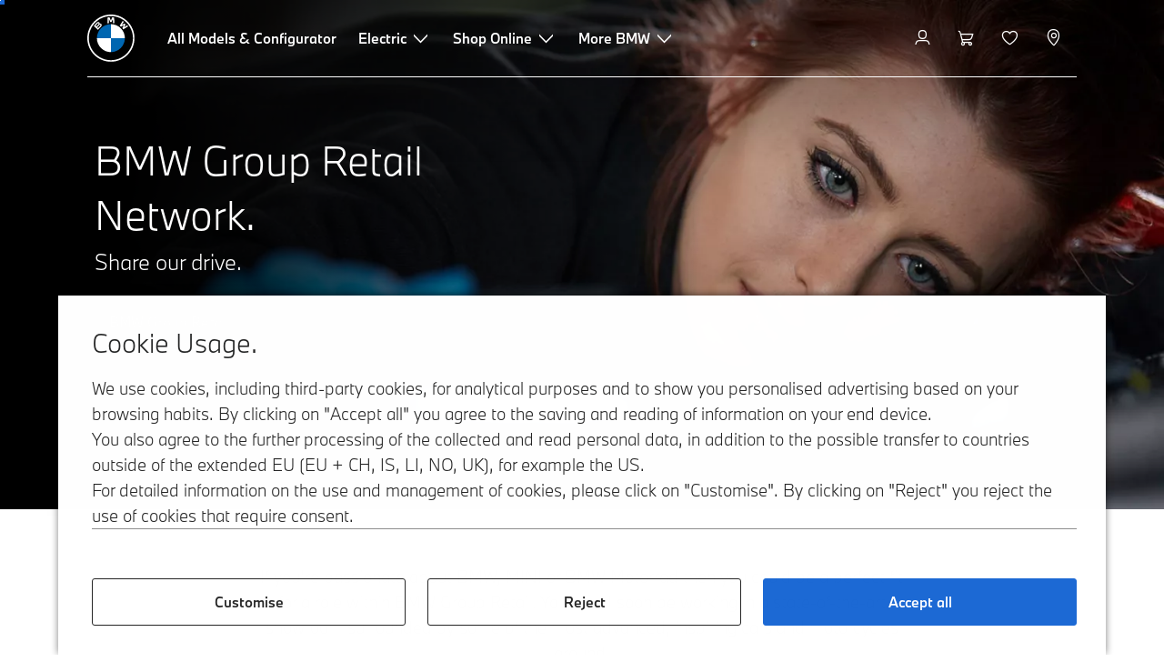

--- FILE ---
content_type: text/html;charset=utf-8
request_url: https://www.bmw.co.uk/en/footer/experience-bmw/careers/overview.html
body_size: 20536
content:















<!DOCTYPE HTML>
<html lang="en-GB" dir="LTR">
<head>
    <meta charset="UTF-8"/>
    <title>BMW UK Group Retail Careers &amp; Opportunities</title>
    
    <meta name="description" content="The BMW Group provide Apprenticeships, Placements &amp; Graduate Programmes. Explore careers at 150+ centres. Apply now on our retail careers website."/>
    <meta name="template" content="content-page"/>
    <meta name="viewport" content="width=device-width, initial-scale=1"/>
    

    
    

  <script defer type="text/javascript" src="/.rum/@adobe/helix-rum-js@%5E2/dist/rum-standalone.js"></script>
<link rel="alternate" hreflang="en-GB" href="https://www.bmw.co.uk/en/footer/experience-bmw/careers/overview.html" data-hreflabel="en_GB"/>




    <link rel="canonical" href="https://www.bmw.co.uk/en/footer/experience-bmw/careers/overview.html"/>













<meta property="og:image" content="https://www.bmw.co.uk"/>
<meta property="og:type" content="website"/>





    

    
    

    
    

    
    
    
    


    
    


    
    


    
    


    
    



    

    


    



    
    
    
    



    
    
    
    



    
    
    
    



    


    



    
    <meta name="robots" content="index,follow"/>
    
    <meta name="title"/>

    
    
    
    
    
    
    

    
    

    
    
    
    
    <link rel="stylesheet" href="/etc.clientlibs/bmw-web/clientlibs/clientlib-grid.lc-f932ef1a165956fcd1fd57617a350915-lc.css" type="text/css">



    
    
    
    
    <link rel="stylesheet" href="/etc.clientlibs/bmw-web/clientlibs/clientlib-dependencies.lc-112272e51c80ffe5bd01becd2ce7d656-lc.css" type="text/css">
<link rel="stylesheet" href="/etc.clientlibs/bmw-web/clientlibs/clientlib-base.lc-0d80d02a09256601472b80bcbb87d54d-lc.css" type="text/css">



    
    
    

    
    
    
    
    <link rel="stylesheet" href="/etc.clientlibs/wcc-foundation/components/onsitesearch/v1/onsitesearch/clientlibs.lc-b3053b046f9d912ea17f98bc0eb06506-lc.css" type="text/css">
<link rel="stylesheet" href="/etc.clientlibs/wcc-foundation/clientlibs/clientlib-components/v1.lc-6234e34c2f0bfaeec5d9bc3ad8d43be4-lc.css" type="text/css">
<link rel="stylesheet" href="/etc.clientlibs/bmw-web/clientlibs/clientlib-components.lc-68e44628b05a372a2b2fec029fc58588-lc.css" type="text/css">



    
    

    
    
    
    
        
        
    

        
                
            

    

    
    


    

    
    
<script type="application/json" id="ds2-page-context" data-component-path="ds2-page-context">{"current-page":"/content/bmw/marketGB/bmw_co_uk/en_GB/footer/experience-bmw/careers/overview","alternativeLang":[{"path":"https://www.bmw.co.uk/en/footer/experience-bmw/careers/overview.html","language":"en-GB"}]}</script>


    

        
            
            
    
    

    
        
    


        
        
        
        
            
    
    
        <!-- ESI S-->
        
                <!-- esi:include src="/etc/clientlibs/epaas/content/bmw/marketGB/bmw_co_uk/en_GB.epaasclientlibinclude.js" -->
                <script id="epaasScriptTag" src="https://www.bmw.com/etc/clientlibs/wcmp/consentcontroller.fallback/epaas.js" onload="epaas.api.initialize({tenant: 'ds2~bmw-gb', locale: 'en_GB'})" type="text/javascript"></script>
            
        <!-- ESI E-->
    
    


        
    
    

        
        

        
        











    

    
    
        
    
<link rel="stylesheet" href="/etc.clientlibs/core/wcm/components/page/v2/page/clientlibs/site/skiptomaincontent.lc-bfabe37f910655332d531a062a57bb7f-lc.css" type="text/css">



        
    
    
    

    

     <!-- Navigation USA dlo -->
     

    <!-- USA DSX DLO Component -->
    



    
    
    

    

    
    
    
    
    

    
    

<script>(window.BOOMR_mq=window.BOOMR_mq||[]).push(["addVar",{"rua.upush":"false","rua.cpush":"false","rua.upre":"false","rua.cpre":"false","rua.uprl":"false","rua.cprl":"false","rua.cprf":"false","rua.trans":"SJ-94d335cf-4d44-4146-b3ea-935839f97a7d","rua.cook":"true","rua.ims":"false","rua.ufprl":"false","rua.cfprl":"true","rua.isuxp":"false","rua.texp":"norulematch","rua.ceh":"false","rua.ueh":"false","rua.ieh.st":"0"}]);</script>
                              <script>!function(a){var e="https://s.go-mpulse.net/boomerang/",t="addEventListener";if("False"=="True")a.BOOMR_config=a.BOOMR_config||{},a.BOOMR_config.PageParams=a.BOOMR_config.PageParams||{},a.BOOMR_config.PageParams.pci=!0,e="https://s2.go-mpulse.net/boomerang/";if(window.BOOMR_API_key="U9Q7S-CL67G-PZX2P-YKCFN-KJNSH",function(){function n(e){a.BOOMR_onload=e&&e.timeStamp||(new Date).getTime()}if(!a.BOOMR||!a.BOOMR.version&&!a.BOOMR.snippetExecuted){a.BOOMR=a.BOOMR||{},a.BOOMR.snippetExecuted=!0;var i,_,o,r=document.createElement("iframe");if(a[t])a[t]("load",n,!1);else if(a.attachEvent)a.attachEvent("onload",n);r.src="javascript:void(0)",r.title="",r.role="presentation",(r.frameElement||r).style.cssText="width:0;height:0;border:0;display:none;",o=document.getElementsByTagName("script")[0],o.parentNode.insertBefore(r,o);try{_=r.contentWindow.document}catch(O){i=document.domain,r.src="javascript:var d=document.open();d.domain='"+i+"';void(0);",_=r.contentWindow.document}_.open()._l=function(){var a=this.createElement("script");if(i)this.domain=i;a.id="boomr-if-as",a.src=e+"U9Q7S-CL67G-PZX2P-YKCFN-KJNSH",BOOMR_lstart=(new Date).getTime(),this.body.appendChild(a)},_.write("<bo"+'dy onload="document._l();">'),_.close()}}(),"".length>0)if(a&&"performance"in a&&a.performance&&"function"==typeof a.performance.setResourceTimingBufferSize)a.performance.setResourceTimingBufferSize();!function(){if(BOOMR=a.BOOMR||{},BOOMR.plugins=BOOMR.plugins||{},!BOOMR.plugins.AK){var e="true"=="true"?1:0,t="cookiepresent",n="aoknjzqxibzb22lu4vgq-f-7b433d89f-clientnsv4-s.akamaihd.net",i="false"=="true"?2:1,_={"ak.v":"39","ak.cp":"873549","ak.ai":parseInt("1227338",10),"ak.ol":"0","ak.cr":8,"ak.ipv":4,"ak.proto":"h2","ak.rid":"e815f13","ak.r":42221,"ak.a2":e,"ak.m":"dsca","ak.n":"essl","ak.bpcip":"3.148.212.0","ak.cport":48506,"ak.gh":"23.64.113.37","ak.quicv":"","ak.tlsv":"tls1.3","ak.0rtt":"","ak.0rtt.ed":"","ak.csrc":"-","ak.acc":"","ak.t":"1769268557","ak.ak":"hOBiQwZUYzCg5VSAfCLimQ==h24yHRaP4Mtq/hUXT40QVILfhgUv79Tnv5ev4h0dO3YVbAonslPIGGY/gvqO4KsuwkxWlrfjjdJ6Pxq6UvoDpomJGg43d01qsOduUmoRWrnYcJYSLUP/RyWQ9dHpaL/4l1wGbV+TW5NA/s7z5biIFq5WMUkx0Y/QFENvP+7OGUyncD4psLrDyWK+77i6eCd+RpqdPuqAVi61vNbTk2PGjgqo5vX4hEkMRcMKvW2dWrvq2acsl38Jjd3cRdBUOpGOIHEH626649o2BXukr02mRYmUGMEXuxRsntom/biwo+nR7ARTs0QH8dtGi8fxEm01G2c/X3X4MJU+LdEIxrz1xIXOK3mF8q/BvpQ6PJJkO2Cbp4g80OKTzshw8I6900oTWnc/M1tn5mDl+DB8eIX6kTF2vxTIpe5RsWJh2BKFP34=","ak.pv":"57","ak.dpoabenc":"","ak.tf":i};if(""!==t)_["ak.ruds"]=t;var o={i:!1,av:function(e){var t="http.initiator";if(e&&(!e[t]||"spa_hard"===e[t]))_["ak.feo"]=void 0!==a.aFeoApplied?1:0,BOOMR.addVar(_)},rv:function(){var a=["ak.bpcip","ak.cport","ak.cr","ak.csrc","ak.gh","ak.ipv","ak.m","ak.n","ak.ol","ak.proto","ak.quicv","ak.tlsv","ak.0rtt","ak.0rtt.ed","ak.r","ak.acc","ak.t","ak.tf"];BOOMR.removeVar(a)}};BOOMR.plugins.AK={akVars:_,akDNSPreFetchDomain:n,init:function(){if(!o.i){var a=BOOMR.subscribe;a("before_beacon",o.av,null,null),a("onbeacon",o.rv,null,null),o.i=!0}return this},is_complete:function(){return!0}}}}()}(window);</script></head>
<body class="contentpage page basicpage" id="contentpage-13a80c5b25" data-cmp-data-layer-enabled data-breakpoints="{&#34;small&#34;:767,&#34;medium&#34;:1023,&#34;large&#34;:1279,&#34;xlarge&#34;:1919}" data-component-path="page-v1" data-loader="webpack" data-tracking-block="true" data-tracking-regionid="page¦¦bmw uk group retail careers &amp; opportunities¦¦¦">

<style>
    :root {
        
        
    }
</style>
<script>
    window.adobeDataLayer = window.adobeDataLayer || [];
    let pagePropertiesTrackingObj = {};
    let dynamicTrackingObj = {
        event: 'aem page loaded',
        page: {
            pageInfo: {
                pageID: '\/content\/bmw\/marketGB\/bmw_co_uk\/en_GB\/footer\/experience\u002Dbmw\/careers\/overview',
                version: 'acdl: 2025\u002D11\u002D14T08:07:13.232Z',
                sysEnv: 'prod',
            },
            category: {
                pageType: 'content\u002Dpage',
            }
        }
    }
    let trackingObj = Object.assign(pagePropertiesTrackingObj, dynamicTrackingObj);
    adobeDataLayer.push(trackingObj);
</script>


    








<header>
    
        
    

        
                




    
    
    
    
    

    
    

    
    
    

    <div id="container-4ea970bc83" class="cmp-container     " data-component-path="container-v1">
        
        


<div class="aem-Grid aem-Grid--12 aem-Grid--default--12 ">
    
    <div class="globalnavigation aem-GridColumn aem-GridColumn--default--12">


<div class="cmp-globalnavigation__skiptomaincontent">
  
  <a class="cmp-globalnavigation__skiptomaincontent-link " aria-label="Skip to main content" href="#main" data-tracking-linkid="link¦¦skip to main content¦open content">
    Skip to main content
  </a>
  
</div>


<div class="cmp-globalnavigation__layer">
    <div class="cmp-globalnavigation__layer-wrapper">
        <button class="cmp-globalnavigation__close-icon" aria-label="Close details layer" data-tracking-linkid="icon¦¦mobile details close¦close content">
            
    <i data-icon="close" aria-hidden="true"></i>

        </button>
        <div class="cmp-globalnavigation__layer-content"></div>
    </div>
</div>
<root-shell>
    <div class="cmp-globalnavigation cmp-globalnavigation--transparent cmp-globalnavigation--transparent-white " data-loader="webpack" data-component-path="globalnavigation" data-tracking-block="true" data-tracking-regionid="navigation l1¦¦¦¦¦" data-dealer-locator-type="ddlDlo">

        
        <nav class="cmp-globalnavigation__container" aria-label="Main navigation" data-tracking-regionid="navigation l1¦¦¦nav l1 menu¦¦">
            
            
    <a href="/en/index.html" class="cmp-globalnavigation__logo" aria-label="BMW Logo" data-tracking-linkid="image¦¦logo¦internal click">
        
    <img class="cmp-globalnavigation__logo-image cmp-globalnavigation__logo-image--white" src="/content/dam/bmw/common/images/logo-icons/BMW/BMW_White_Logo.svg.asset.1670245093434.svg" loading="lazy" alt="" role="presentation" title="BMW Logo"/>

        
    <img class="cmp-globalnavigation__logo-image cmp-globalnavigation__logo-image--grey" src="/content/dam/bmw/common/images/logo-icons/BMW/BMW_Grey-Colour_RGB.svg.asset.1756199978277.svg" loading="lazy" alt="" role="presentation" title="BMW Logo"/>

    </a>


            
            <div class="cmp-globalnavigation__primary">
                <menu class="cmp-globalnavigation__list" aria-label="Navigation list">
                    
                        
    <li class="cmp-globalnavigation__item ">
        <a class="cmp-globalnavigation__interaction cmp-globalnavigation__interaction--link " aria-label="All Models &amp; Configurator" data-tracking-linkid="link¦¦all models &amp; configurator¦internal click" target="_self" href="/en/all-models.html">
            
            <span class="cmp-globalnavigation__interaction-label">All Models &amp; Configurator</span>
            
            
        </a>
    </li>

                    
                        
    <li class="cmp-globalnavigation__item ">
        <button data-button-id="item1" class="cmp-globalnavigation__interaction cmp-globalnavigation__interaction--flyout " aria-label="Electric" aria-pressed="false" data-tracking-linkid="link¦¦electric¦open content">
            
            <span class="cmp-globalnavigation__interaction-label">Electric</span>
            
    <i class="cmp-globalnavigation__interaction-icon-desktop" data-icon="arrow_chevron_down" aria-hidden="true"></i>

            
    <i class="cmp-globalnavigation__interaction-icon" data-icon="arrow_chevron_right" aria-hidden="true"></i>

        </button>
    </li>

                    
                        
    <li class="cmp-globalnavigation__item ">
        <button data-button-id="item2" class="cmp-globalnavigation__interaction cmp-globalnavigation__interaction--flyout " aria-label="Shop Online" aria-pressed="false" data-tracking-linkid="link¦¦shop online¦open content">
            
            <span class="cmp-globalnavigation__interaction-label">Shop Online</span>
            
    <i class="cmp-globalnavigation__interaction-icon-desktop" data-icon="arrow_chevron_down" aria-hidden="true"></i>

            
    <i class="cmp-globalnavigation__interaction-icon" data-icon="arrow_chevron_right" aria-hidden="true"></i>

        </button>
    </li>

                    
                        
    <li class="cmp-globalnavigation__item ">
        <button data-button-id="item3" class="cmp-globalnavigation__interaction cmp-globalnavigation__interaction--flyout " aria-label="More BMW" aria-pressed="false" data-tracking-linkid="link¦¦more bmw¦open content">
            
            <span class="cmp-globalnavigation__interaction-label">More BMW</span>
            
    <i class="cmp-globalnavigation__interaction-icon-desktop" data-icon="arrow_chevron_down" aria-hidden="true"></i>

            
    <i class="cmp-globalnavigation__interaction-icon" data-icon="arrow_chevron_right" aria-hidden="true"></i>

        </button>
    </li>

                    
                    
                </menu>
            </div>

            
            
    <div class="cmp-globalnavigation__secondary ">
        <menu class="cmp-globalnavigation__list" aria-label="Navigation list">
            
                
                
                
                
    <li class="cmp-globalnavigation__item  ">
        <button data-button-id="myBmw" class="cmp-globalnavigation__interaction cmp-globalnavigation__interaction--icon-flyout " title="MyBMW" aria-label="MyBMW" aria-pressed="false" data-tracking-linkid="icon¦¦mybmw¦open content">
            
    <i class="cmp-globalnavigation__interaction-icon" data-icon="person" aria-hidden="true"></i>

            <span class="cmp-globalnavigation__interaction-label"></span>
            
            
        </button>
    </li>

                
            
                
                
                
                
    <li class="cmp-globalnavigation__item  ">
        <a class="cmp-globalnavigation__interaction cmp-globalnavigation__interaction--icon-link " title="Shopping Basket" aria-label="Shopping Basket" data-tracking-linkid="icon¦¦shoppingcart¦internal click" href="https://www.bmw.co.uk/en/shop/ls/cart/digital-services">
            
    <i class="cmp-globalnavigation__interaction-icon" data-icon="shopping_cart" aria-hidden="true"></i>

            <span class="cmp-globalnavigation__interaction-label"></span>
            
            
        </a>
    </li>

                
            
                
                
                
                
    <li class="cmp-globalnavigation__item  ">
        <a class="cmp-globalnavigation__interaction cmp-globalnavigation__interaction--icon-link " title="Wishlist" aria-label="Wishlist" data-tracking-linkid="icon¦¦wishlist¦internal click" href="https://customer.bmwgroup.com/oneid/#/login?client=bmwwebcom&country=GB&language=en&brand=bmw&scope=svds%20remote_services%20vehicle_data%20authenticate_user%20smacc%20fupo%20cesim%20perseus%20gcdm:cil:cardata:create%20gcdm:cil:cardata:delete%20gcdm:cil:cardata:read%20gcdm:cil:cardata:update&response_type=code&redirect_uri=https%3A%2F%2Fwww.bmw.co.uk%2Fstatic%2Flogin%2Ftoken-handler&state=eyJyZXR1cm5VUkwiOiJodHRwczovL3d3dy5ibXcuY28udWsvZW4vaW5kZXguaHRtbD9mbHlvdXQ9b3BlbiIsImRhdGEiOnsibGFuZ3VhZ2UiOiJlbiIsImNvdW50cnkiOiJHQiIsImJyYW5kIjoiYm13In19&acid=14950324536802733003795066686438690032&epaas_consenttoken=19811fd3223421176ab111f4504000000030ZW5fR0J8ZHMyfmJtdy1nYg">
            
    <i class="cmp-globalnavigation__interaction-icon" data-icon="heart" aria-hidden="true"></i>

            <span class="cmp-globalnavigation__interaction-label"></span>
            
            
        </a>
    </li>

                
            
                
                
                
                
    <li class="cmp-globalnavigation__item cmp-globalnavigation__item--desktop-up">
        <a data-icon-label="Choose your local BMW Center" class="cmp-globalnavigation__interaction cmp-globalnavigation__interaction--icon-link " title="Select BMW Centre" aria-label="Select BMW Centre" data-tracking-linkid="icon¦¦dealerlocator¦internal click" href="/en/footer/contact/find-a-bmw-centre.html">
            
    <i class="cmp-globalnavigation__interaction-icon" data-icon="location_pin" aria-hidden="true"></i>

            <span class="cmp-globalnavigation__interaction-label"></span>
            
            
        </a>
    </li>

                
            
                
                
                
                
                
            

            
            
    <li class="cmp-globalnavigation__item cmp-globalnavigation__item--tablet-down">
        <button class="cmp-globalnavigation__interaction cmp-globalnavigation__interaction--toggle cmp-globalnavigation__interaction--toggle-open" title="Open navigation menu" aria-label="Open navigation menu" data-tracking-linkid="icon¦¦mobile menu open¦open content">
            
    <i class="cmp-globalnavigation__interaction-icon" data-icon="menu" aria-hidden="true"></i>

            <span class="cmp-globalnavigation__interaction-label"></span>
            
            
        </button>
    </li>

        </menu>
    </div>

        </nav>

        
        <div class="cmp-globalnavigation__border-wrapper">
            <div class="cmp-globalnavigation__border"></div>
        </div>

        
        <nav class="cmp-globalnavigation__navigation-mobile" data-tracking-regionid="navigation l1¦¦¦nav l1 menu mobile¦¦">
            
    <a href="/en/index.html" class="cmp-globalnavigation__logo" aria-label="BMW Logo" data-tracking-linkid="image¦¦logo¦internal click">
        
    <img class="cmp-globalnavigation__logo-image cmp-globalnavigation__logo-image--white" src="/content/dam/bmw/common/images/logo-icons/BMW/BMW_White_Logo.svg.asset.1670245093434.svg" loading="lazy" alt="" role="presentation" title="BMW Logo"/>

        
    <img class="cmp-globalnavigation__logo-image cmp-globalnavigation__logo-image--grey" src="/content/dam/bmw/common/images/logo-icons/BMW/BMW_Grey-Colour_RGB.svg.asset.1756199978277.svg" loading="lazy" alt="" role="presentation" title="BMW Logo"/>

    </a>

            
    <div class="cmp-globalnavigation__secondary ">
        <menu class="cmp-globalnavigation__list" aria-label="Navigation list">
            
                
                
                
                
                
            
                
                
                
                
                
            
                
                
                
                
                
            
                
                
                
                
    <li class="cmp-globalnavigation__item  ">
        <a data-icon-label="Choose your local BMW Center" class="cmp-globalnavigation__interaction cmp-globalnavigation__interaction--icon-link " title="Select BMW Centre" aria-label="Select BMW Centre" data-tracking-linkid="icon¦¦dealerlocator¦internal click" href="/en/footer/contact/find-a-bmw-centre.html">
            
    <i class="cmp-globalnavigation__interaction-icon" data-icon="location_pin" aria-hidden="true"></i>

            <span class="cmp-globalnavigation__interaction-label"></span>
            
            
        </a>
    </li>

                
            
                
                
                
                
                
            

            
            
    <li class="cmp-globalnavigation__item cmp-globalnavigation__item--tablet-down">
        <button class="cmp-globalnavigation__interaction cmp-globalnavigation__interaction--toggle cmp-globalnavigation__interaction--toggle-close" title="Close navigation menu" aria-label="Close navigation menu" data-tracking-linkid="icon¦¦mobile menu close¦close content">
            
    <i class="cmp-globalnavigation__interaction-icon" data-icon="close" aria-hidden="true"></i>

            <span class="cmp-globalnavigation__interaction-label"></span>
            
            
        </button>
    </li>

        </menu>
    </div>

        </nav>

        
        <div class="cmp-globalnavigation__flyout-layer">
            <div class="cmp-globalnavigation__flyout-wrapper">
                
                    
                
                    <div class="cmp-globalnavigation__flyout" data-flyout-id="item1" data-loader="webpack" data-component-path="scroll-indicator-v1" data-tracking-block="true" data-tracking-regionid="navigation l2¦¦electric¦¦¦">
                        <div class="cmp-globalnavigation__header">
                            <button class="cmp-globalnavigation__header-back" data-tracking-linkid="icon¦¦mobile menu back¦close content" aria-label="Close">
                                
    <i class="cmp-globalnavigation__header-back-icon" data-icon="arrow_chevron_left" aria-hidden="true"></i>

                            </button>
                            Electric
                        </div>
                        
                        <div class="style-container--fixed-margins">




    
    
    
    
    

    
    

    
    
    

    <div id="container-922928032f" class="cmp-container     " data-component-path="container-v1">
        
        


<div class="aem-Grid aem-Grid--12 aem-Grid--default--12 ">
    
    <div class="container responsivegrid aem-GridColumn style-common--cmp-spacing-bottom-20 aem-GridColumn--default--12 style-common--cmp-spacing-top-20">



    
    
    
    
    

    
    

    
    
    

    <div id="container-78844ccc0a" class="cmp-container     " data-component-path="container-v1">
        
        


<div class="aem-Grid aem-Grid--12 aem-Grid--small--12 aem-Grid--default--12 aem-Grid--large--12 aem-Grid--medium--12 ">
    
    <div class="container responsivegrid aem-GridColumn--small--none aem-GridColumn--medium--none aem-GridColumn--offset--large--0 aem-GridColumn--default--none aem-GridColumn--offset--default--0 aem-GridColumn--offset--medium--0 aem-GridColumn--large--4 aem-GridColumn--large--none aem-GridColumn aem-GridColumn--small--12 aem-GridColumn--offset--small--0 aem-GridColumn--default--4 aem-GridColumn--medium--6">



    
    
    
    
    

    
    

    
    
    

    <div id="container-81802bc769" class="cmp-container     " data-component-path="container-v1">
        
        


<div class="aem-Grid aem-Grid--4 aem-Grid--small--12 aem-Grid--default--4 aem-Grid--large--4 aem-Grid--medium--6 ">
    
    <div class="list style-list-margins-medium-responsive style-list--font-thin aem-GridColumn--large--4 aem-GridColumn aem-GridColumn--small--12 aem-GridColumn--default--4 aem-GridColumn--medium--6">
<div class="   " data-tracking-regionid="¦¦¦list (vertical)¦¦electric vehicles" data-component-path="list-v1" data-loader="webpack">
    <h3 class="cmp-list__title    
           ">Electric vehicles</h3>
    <menu id="list-d0763ba41c" class="cmp-list ">
        <li class="cmp-list__item  ">
    <a id="list-d0763ba41c-0" class="cmp-list__item-link " display-external-arrow="false" data-tracking-linkid="list link¦¦bmw electric cars¦internal click" target="_self" href="/en/electric-cars.html">
        
        <span class="cmp-list__item-title">BMW Electric Cars</span>
        
    </a>
    
    
</li>
    
        <li class="cmp-list__item  ">
    <a id="list-d0763ba41c-1" class="cmp-list__item-link " display-external-arrow="false" data-tracking-linkid="list link¦¦bmw approved used electric cars¦internal click" target="_self" href="/en/electric-cars/used-electric-cars.html">
        
        <span class="cmp-list__item-title">BMW Approved Used Electric Cars</span>
        
    </a>
    
    
</li>
    
        <li class="cmp-list__item  ">
    <a id="list-d0763ba41c-2" class="cmp-list__item-link " display-external-arrow="false" data-tracking-linkid="list link¦¦benefits of electric cars¦internal click" target="_self" href="/en/electric-cars/electric-cars-benefits.html">
        
        <span class="cmp-list__item-title">Benefits of Electric Cars</span>
        
    </a>
    
    
</li>
    
        <li class="cmp-list__item  ">
    <a id="list-d0763ba41c-3" class="cmp-list__item-link " display-external-arrow="false" data-tracking-linkid="list link¦¦costs of electric cars¦internal click" target="_self" href="/en/electric-cars/electric-car-costs.html">
        
        <span class="cmp-list__item-title">Costs of Electric Cars</span>
        
    </a>
    
    
</li>
    
        <li class="cmp-list__item  ">
    <a id="list-d0763ba41c-4" class="cmp-list__item-link " display-external-arrow="false" data-tracking-linkid="list link¦¦bmw plug-in hybrid cars (phev)¦internal click" target="_self" href="/en/electric-cars/plug-in-hybrid.html">
        
        <span class="cmp-list__item-title">BMW Plug-in Hybrid Cars (PHEV)</span>
        
    </a>
    
    
</li>
    </menu>
    
    
    

</div>
</div>

    
</div>

    </div>

    
    

    
    

     

</div>
<div class="container responsivegrid aem-GridColumn--small--none aem-GridColumn--medium--none aem-GridColumn--offset--large--0 aem-GridColumn--default--none aem-GridColumn--offset--default--0 aem-GridColumn--offset--medium--0 aem-GridColumn--large--4 aem-GridColumn--large--none aem-GridColumn aem-GridColumn--small--12 aem-GridColumn--offset--small--0 aem-GridColumn--default--4 aem-GridColumn--medium--6">



    
    
    
    
    

    
    

    
    
    

    <div id="container-ef1c57cab4" class="cmp-container     " data-component-path="container-v1">
        
        


<div class="aem-Grid aem-Grid--4 aem-Grid--small--12 aem-Grid--default--4 aem-Grid--large--4 aem-Grid--medium--6 ">
    
    <div class="container responsivegrid style-common--cmp-spacing-top-12 aem-GridColumn--small--none aem-GridColumn--large--4 aem-GridColumn--medium--4 aem-GridColumn--default--hide aem-GridColumn aem-GridColumn--small--12 aem-GridColumn--offset--small--0 aem-GridColumn--offset--default--0 aem-GridColumn--default--4">



    
    
    
    
    

    
    

    
    
    

    <div id="container-88b3044fa6" class="cmp-container     " data-component-path="container-v1">
        
        


<div class="aem-Grid aem-Grid--4 aem-Grid--default--4 ">
    
    
    
</div>

    </div>

    
    

    
    

     

</div>
<div class="list style-list-margins-medium-responsive style-list--font-thin aem-GridColumn--large--4 aem-GridColumn aem-GridColumn--small--12 aem-GridColumn--default--4 aem-GridColumn--medium--6">
<div class="   " data-tracking-regionid="¦¦¦list (vertical)¦¦charging an electric car and range" data-component-path="list-v1" data-loader="webpack">
    <h3 class="cmp-list__title    
           ">Charging an electric car and range</h3>
    <menu id="list-c26e86480d" class="cmp-list ">
        <li class="cmp-list__item  ">
    <a id="list-c26e86480d-0" class="cmp-list__item-link " display-external-arrow="false" data-tracking-linkid="list link¦¦home charging¦internal click" target="_self" href="/en/electric-cars/home-charging.html">
        
        <span class="cmp-list__item-title">Home Charging</span>
        
    </a>
    
    
</li>
    
        <li class="cmp-list__item  ">
    <a id="list-c26e86480d-1" class="cmp-list__item-link " display-external-arrow="false" data-tracking-linkid="list link¦¦public charging¦internal click" target="_self" href="/en/electric-cars/public-charging.html">
        
        <span class="cmp-list__item-title">Public Charging</span>
        
    </a>
    
    
</li>
    
        <li class="cmp-list__item  ">
    <a id="list-c26e86480d-2" class="cmp-list__item-link " display-external-arrow="false" data-tracking-linkid="list link¦¦bmw battery technology¦internal click" target="_self" href="/en/electric-cars/battery-technology.html">
        
        <span class="cmp-list__item-title">BMW Battery Technology</span>
        
    </a>
    
    
</li>
    
        <li class="cmp-list__item  ">
    <a id="list-c26e86480d-3" class="cmp-list__item-link " display-external-arrow="false" data-tracking-linkid="list link¦¦what is the range of a bmw electric car?¦internal click" target="_self" href="/en/electric-cars/electric-car-range.html">
        
        <span class="cmp-list__item-title">What is the range of a BMW Electric Car?</span>
        
    </a>
    
    
</li>
    </menu>
    
    
    

</div>
</div>

    
</div>

    </div>

    
    

    
    

     

</div>

    
</div>

    </div>

    
    

    
    

     

</div>

    
</div>

    </div>

    
    

    
    

     


</div>
                    </div>
                
                    <div class="cmp-globalnavigation__flyout" data-flyout-id="item2" data-loader="webpack" data-component-path="scroll-indicator-v1" data-tracking-block="true" data-tracking-regionid="navigation l2¦¦shop online¦¦¦">
                        <div class="cmp-globalnavigation__header">
                            <button class="cmp-globalnavigation__header-back" data-tracking-linkid="icon¦¦mobile menu back¦close content" aria-label="Close">
                                
    <i class="cmp-globalnavigation__header-back-icon" data-icon="arrow_chevron_left" aria-hidden="true"></i>

                            </button>
                            Shop Online
                        </div>
                        
                        <div class="style-container--fixed-margins">




    
    
    
    
    

    
    

    
    
    

    <div id="container-c10312ed5c" class="cmp-container     " data-component-path="container-v1">
        
        


<div class="aem-Grid aem-Grid--12 aem-Grid--small--12 aem-Grid--default--12 aem-Grid--medium--12 ">
    
    <div class="container responsivegrid aem-GridColumn--offset--medium--0 aem-GridColumn--small--none aem-GridColumn--medium--none aem-GridColumn--default--none aem-GridColumn--medium--12 aem-GridColumn aem-GridColumn--small--12 aem-GridColumn--offset--small--0 style-common--cmp-spacing-bottom-20 aem-GridColumn--default--8 aem-GridColumn--offset--default--0 style-common--cmp-spacing-top-20">



    
    
    
    
    

    
    

    
    
    
    
    
    <div id="container-0c240c1eda" class=" cmp-container 
                 
                 
                 cmp-container--layout-flex
                 cmp-container--flex-flex-start
                 cmp-container--flex-align-flex-start
                 cmp-container--flex-row-reverse
                 cmp-container--flex-wrap
                 cmp-container--flex-child-width-default
                 cmp-container--flex-child-spacing-default
                 
                 " data-component-path="container-v1">
        
        


<div class="aem-Grid aem-Grid--8 aem-Grid--small--12 aem-Grid--default--8 aem-Grid--large--8 aem-Grid--medium--12 ">
    
    <div class="container responsivegrid aem-GridColumn--offset--medium--0 aem-GridColumn--small--none aem-GridColumn--medium--none aem-GridColumn--default--none aem-GridColumn aem-GridColumn--small--12 aem-GridColumn--offset--small--0 aem-GridColumn--offset--default--0 aem-GridColumn--default--4 aem-GridColumn--medium--6">



    
    
    
    
    

    
    

    
    
    

    <div id="container-1491e4df3b" data-tracking-regionid="blueprint¦¦item-column-teaser-image¦¦¦" data-tracking-block="true" class="cmp-container     " data-component-path="container-v1">
        
        


<div class="aem-Grid aem-Grid--4 aem-Grid--small--12 aem-Grid--default--4 aem-Grid--medium--6 ">
    
    <div class="image aem-GridColumn aem-GridColumn--small--12 aem-GridColumn--default--4 aem-GridColumn--medium--6">
<div class="cmp-image__wrapper" data-component-path="image-v1">
    
     
    


     
    








    
    
    
    
    
    



    
    <div id="image-84323aa867" class="cmp-image" itemscope itemtype="http://schema.org/ImageObject">
    

        
    <picture>
        
            <source srcset="https://bmw.scene7.com/is/image/BMW/DI23_000121979-3:16to9?fmt=webp&amp;wid=2560&amp;hei=1440" media="(min-width: 1504px) " type="image/webp" width="2560" height="1440"/>
        
            <source srcset="https://bmw.scene7.com/is/image/BMW/DI23_000121979-3:16to9?fmt=webp&amp;wid=1504&amp;hei=846" media="(min-width: 1024px) " type="image/webp" width="1504" height="846"/>
        
            <source srcset="https://bmw.scene7.com/is/image/BMW/DI23_000121979-3:4to3?fmt=webp&amp;wid=1024&amp;hei=768" media="(min-width: 600px) " type="image/webp" width="1024" height="768"/>
        
            <source srcset="https://bmw.scene7.com/is/image/BMW/DI23_000121979-3:4to3?fmt=webp&amp;wid=600&amp;hei=450" type="image/webp" width="600" height="450"/>
        
        <img class="cmp-image__image" src="https://bmw.scene7.com/is/image/BMW/DI23_000121979-3?wid=2028&hei=2560" alt="Find available new cars" width="2028" height="2560" title="Find available new cars" loading="lazy"/>
    </picture>

    
    
    <meta itemprop="caption" content="Find available new cars"/>
</div>

    





    
    
</div>
</div>
<div class="container responsivegrid aem-GridColumn aem-GridColumn--small--12 style-common--cmp-spacing-top-6 aem-GridColumn--default--4 aem-GridColumn--medium--6">



    
    
    
    
    

    
    

    
    
    

    <div id="container-8a2294fd0d" class="cmp-container     " data-component-path="container-v1">
        
        


<div class="aem-Grid aem-Grid--4 aem-Grid--small--12 aem-Grid--default--4 ">
    
    <div class="text style-text--body-1 style-text--dark aem-GridColumn aem-GridColumn--default--4">


    
        
    
    
    <div id="text-77acda1b42" class="cmp-text   ">
        <p class="cmp-text__paragraph">
            Find your perfect BMW from our wide range of New and Approved Used cars that are immediately available at your local BMW Centre, which you can buy or lease directly online.
        </p>

        
    </div>
    
    


        
    



</div>
<div class="container responsivegrid aem-GridColumn style-common--cmp-spacing-top-6 aem-GridColumn--default--4">



    
    
    
    
    

    
    

    
    
    

    <div id="container-cc936a93f3" class="cmp-container     " data-component-path="container-v1">
        
        


<div class="aem-Grid aem-Grid--12 aem-Grid--small--12 aem-Grid--default--12 aem-Grid--medium--12 ">
    
    <div class="button style-button--as-link style-button--dark style-button--flex aem-GridColumn--offset--medium--0 aem-GridColumn--small--none aem-GridColumn--medium--none aem-GridColumn--default--none aem-GridColumn--medium--4 aem-GridColumn aem-GridColumn--small--12 aem-GridColumn--offset--small--0 aem-GridColumn--default--12 aem-GridColumn--offset--default--0">






<a id="button-cbb86c9d4f" class="cmp-button   " aria-label=" Find Available New Cars " href="https://stock.bmw.co.uk/" data-tracking-enhanced="true" data-tracking-linkid="link (dark)¦¦find available new cars¦internal click">
    
    
    <span class="cmp-button__text">
        Find Available New Cars
        
            
                
                
                
    <i class="cmp-button__icon" data-icon="arrow_chevron_right" aria-hidden="true"></i>

            
            
        
    </span>
</a>



</div>
<div class="button style-button--as-link style-button--dark style-button--flex aem-GridColumn--offset--medium--0 aem-GridColumn--small--none aem-GridColumn--medium--none aem-GridColumn--default--none aem-GridColumn--medium--4 aem-GridColumn aem-GridColumn--small--12 aem-GridColumn--offset--small--0 aem-GridColumn--default--12 aem-GridColumn--offset--default--0 style-common--cmp-spacing-top-2">






<a id="button-fe5ae707ea" class="cmp-button   " aria-label="Opens in a new tab Find Available BMW Approved Used Cars " target="_blank" href="https://usedcars.bmw.co.uk/" data-tracking-enhanced="true" data-tracking-linkid="link (dark)¦¦find available bmw approved used cars¦internal click">
    
    
    <span class="cmp-button__text">
        Find Available BMW Approved Used Cars
        
            
                
    <i class="cmp-button__icon" data-icon="arrow_chevron_right" aria-hidden="true"></i>

                
                
            
            
        
    </span>
</a>



</div>

    
</div>

    </div>

    
    

    
    

     

</div>
<div class="container responsivegrid style-common--cmp-spacing-top-12 aem-GridColumn--small--none aem-GridColumn--default--hide aem-GridColumn aem-GridColumn--small--12 aem-GridColumn--offset--small--0 aem-GridColumn--offset--default--0 aem-GridColumn--default--4">



    
    
    
    
    

    
    

    
    
    

    <div id="container-bd65bb52d9" class="cmp-container     " data-component-path="container-v1">
        
        


<div class="aem-Grid aem-Grid--12 aem-Grid--default--12 ">
    
    
    
</div>

    </div>

    
    

    
    

     

</div>

    
</div>

    </div>

    
    

    
    

     

</div>

    
</div>

    </div>

    
    

    
    

     

</div>
<div class="container responsivegrid aem-GridColumn--small--none aem-GridColumn--medium--none aem-GridColumn--offset--large--0 aem-GridColumn--default--none aem-GridColumn--offset--default--0 aem-GridColumn--offset--medium--0 aem-GridColumn--large--4 aem-GridColumn--large--none aem-GridColumn aem-GridColumn--small--12 aem-GridColumn--offset--small--0 aem-GridColumn--default--4 aem-GridColumn--medium--6">



    
    
    
    
    

    
    

    
    
    

    <div id="container-3abb475711" class="cmp-container     " data-component-path="container-v1">
        
        


<div class="aem-Grid aem-Grid--4 aem-Grid--small--12 aem-Grid--default--4 aem-Grid--large--4 aem-Grid--medium--6 ">
    
    <div class="list style-list-margins-medium-responsive style-list--font-thin aem-GridColumn--large--4 aem-GridColumn aem-GridColumn--small--12 aem-GridColumn--default--4 aem-GridColumn--medium--6">
<div class="   " data-tracking-regionid="¦¦¦list (vertical)¦¦shop online" data-component-path="list-v1" data-loader="webpack">
    <h3 class="cmp-list__title    
           ">Shop Online</h3>
    <menu id="list-5859c53a4d" class="cmp-list ">
        <li class="cmp-list__item  ">
    <a id="list-5859c53a4d-0" class="cmp-list__item-link " display-external-arrow="false" data-tracking-linkid="list link¦¦new car locator¦internal click" target="_self" href="https://stock.bmw.co.uk/">
        
        <span class="cmp-list__item-title">New Car Locator</span>
        
    </a>
    
    
</li>
    
        <li class="cmp-list__item  ">
    <a id="list-5859c53a4d-1" class="cmp-list__item-link " display-external-arrow="false" data-tracking-linkid="list link¦¦used car locator¦internal click" target="_self" href="https://usedcars.bmw.co.uk/">
        
        <span class="cmp-list__item-title">Used Car Locator</span>
        
    </a>
    
    
</li>
    
        <li class="cmp-list__item  ">
    <a id="list-5859c53a4d-2" class="cmp-list__item-link " display-external-arrow="false" data-tracking-linkid="list link¦¦new car offers¦internal click" target="_self" href="https://offers.bmw.co.uk">
        
        <span class="cmp-list__item-title">New Car Offers</span>
        
    </a>
    
    
</li>
    
        <li class="cmp-list__item  ">
    <a id="list-5859c53a4d-3" class="cmp-list__item-link " display-external-arrow="false" data-tracking-linkid="list link¦¦approved used offers¦internal click" target="_blank" href="https://usedcars.bmw.co.uk/offers/">
        
        <span class="cmp-list__item-title">Approved Used Offers</span>
        
    </a>
    
    
</li>
    
        <li class="cmp-list__item  ">
    <a id="list-5859c53a4d-4" class="cmp-list__item-link " display-external-arrow="false" data-tracking-linkid="list link¦¦sell back your bmw¦internal click" target="_self" href="https://usedcars.bmw.co.uk/sell-your-bmw/">
        
        <span class="cmp-list__item-title">Sell Back Your BMW</span>
        
    </a>
    
    
</li>
    
        <li class="cmp-list__item  ">
    <a id="list-5859c53a4d-5" class="cmp-list__item-link " display-external-arrow="false" data-tracking-linkid="list link¦¦connecteddrive store¦internal click" target="_self" href="https://www.bmw.co.uk/en/shop/ls/cp/connected-drive">
        
        <span class="cmp-list__item-title">ConnectedDrive Store</span>
        
    </a>
    
    
</li>
    
        <li class="cmp-list__item  ">
    <a id="list-5859c53a4d-6" class="cmp-list__item-link " display-external-arrow="false" data-tracking-linkid="list link¦¦bmw lifestyle store¦internal click" target="_self" href="https://www.bmw.co.uk/en/shop/ls/cp/physical-goods/BF_LIFESTYLE_V2">
        
        <span class="cmp-list__item-title">BMW Lifestyle Store</span>
        
    </a>
    
    
</li>
    
        <li class="cmp-list__item  ">
    <a id="list-5859c53a4d-7" class="cmp-list__item-link " display-external-arrow="false" data-tracking-linkid="list link¦¦aftersales &amp; accessories shop¦internal click" target="_blank" href="https://shop.bmw.co.uk/">
        
        <span class="cmp-list__item-title">Aftersales &amp; Accessories Shop</span>
        
    </a>
    
    
</li>
    
        <li class="cmp-list__item  ">
    <a id="list-5859c53a4d-8" class="cmp-list__item-link " display-external-arrow="false" data-tracking-linkid="list link¦¦car configurator¦internal click" target="_self" href="https://www.bmw.co.uk/en/configurator.html">
        
        <span class="cmp-list__item-title">Car Configurator</span>
        
    </a>
    
    
</li>
    </menu>
    
    
    

</div>
</div>

    
</div>

    </div>

    
    

    
    

     

</div>

    
</div>

    </div>


    
    

     

</div>

    
</div>

    </div>

    
    

    
    

     


</div>
                    </div>
                
                    <div class="cmp-globalnavigation__flyout" data-flyout-id="item3" data-loader="webpack" data-component-path="scroll-indicator-v1" data-tracking-block="true" data-tracking-regionid="navigation l2¦¦more bmw¦¦¦">
                        <div class="cmp-globalnavigation__header">
                            <button class="cmp-globalnavigation__header-back" data-tracking-linkid="icon¦¦mobile menu back¦close content" aria-label="Close">
                                
    <i class="cmp-globalnavigation__header-back-icon" data-icon="arrow_chevron_left" aria-hidden="true"></i>

                            </button>
                            More BMW
                        </div>
                        
                        <div class="style-container--fixed-margins">




    
    
    
    
    

    
    

    
    
    

    <div id="container-e13e633a89" class="cmp-container     " data-component-path="container-v1">
        
        


<div class="aem-Grid aem-Grid--12 aem-Grid--default--12 ">
    
    <div class="container responsivegrid aem-GridColumn aem-GridColumn--default--12">



    
    
    
    
    

    
    

    
    
    

    <div id="container-3e4022d467" class="cmp-container     " data-component-path="container-v1">
        
        


<div class="aem-Grid aem-Grid--12 aem-Grid--small--12 aem-Grid--default--12 ">
    
    <div class="container responsivegrid aem-GridColumn aem-GridColumn--default--12 style-common--cmp-spacing-top-20">



    
    
    
    
    

    
    

    
    
    

    <div id="container-5681c0df8e" class="cmp-container     " data-component-path="container-v1">
        
        


<div class="aem-Grid aem-Grid--12 aem-Grid--small--12 aem-Grid--default--12 ">
    
    <div class="container responsivegrid aem-GridColumn--small--none aem-GridColumn--default--none aem-GridColumn aem-GridColumn--small--12 aem-GridColumn--offset--small--0 aem-GridColumn--default--3 aem-GridColumn--offset--default--0">



    
    
    
    
    

    
    

    
    
    

    <div id="container-07dc908b1a" class="cmp-container     " data-component-path="container-v1">
        
        


<div class="aem-Grid aem-Grid--3 aem-Grid--small--12 aem-Grid--default--3 ">
    
    <div class="list style-list-margins-medium-responsive style-list--font-thin aem-GridColumn aem-GridColumn--small--12 aem-GridColumn--default--3">
<div class="   cmp-list--navigation" data-tracking-regionid="¦¦¦list (vertical)¦¦finance &amp; insurance" data-component-path="list-v1" data-loader="webpack">
    <h3 class="cmp-list__title cmp-list__title--collapsable cmp-list__title--collapsable-mobile  
           cmp-list--navigation-category">Finance &amp; Insurance</h3>
    <menu id="list-2443ff9dbb" class="cmp-list cmp-list--navigation-original-menu">
        <li class="cmp-list__item  ">
    <a id="list-2443ff9dbb-0" class="cmp-list__item-link " display-external-arrow="false" data-tracking-linkid="list link¦¦bmw finance options¦internal click" target="_self" href="/en/bmw-financial-services.html">
        
        <span class="cmp-list__item-title">BMW Finance Options</span>
        
    </a>
    
    
</li>
    
        <li class="cmp-list__item  ">
    <a id="list-2443ff9dbb-1" class="cmp-list__item-link " display-external-arrow="false" data-tracking-linkid="list link¦¦bmw select (pcp)¦internal click" target="_self" href="/en/topics/buying/financing-your-bmw/select-pcp.html">
        
        <span class="cmp-list__item-title">BMW Select (PCP)</span>
        
    </a>
    
    
</li>
    
        <li class="cmp-list__item  ">
    <a id="list-2443ff9dbb-2" class="cmp-list__item-link " display-external-arrow="false" data-tracking-linkid="list link¦¦bmw hire purchase¦internal click" target="_self" href="/en/topics/buying/financing-your-bmw/hire-purchase.html">
        
        <span class="cmp-list__item-title">BMW Hire Purchase</span>
        
    </a>
    
    
</li>
    
        <li class="cmp-list__item  ">
    <a id="list-2443ff9dbb-3" class="cmp-list__item-link " display-external-arrow="false" data-tracking-linkid="list link¦¦bmw personal contract hire¦internal click" target="_self" href="/en/topics/buying/financing-your-bmw/personal-contract-hire.html">
        
        <span class="cmp-list__item-title">BMW Personal Contract Hire</span>
        
    </a>
    
    
</li>
    
        <li class="cmp-list__item  ">
    <a id="list-2443ff9dbb-4" class="cmp-list__item-link " display-external-arrow="false" data-tracking-linkid="list link¦¦business contract hire¦internal click" target="_self" href="/en/topics/buying/business-corporate/bmw-for-business.html">
        
        <span class="cmp-list__item-title">Business Contract Hire</span>
        
    </a>
    
    
</li>
    
        <li class="cmp-list__item  ">
    <a id="list-2443ff9dbb-5" class="cmp-list__item-link " display-external-arrow="false" data-tracking-linkid="list link¦¦bmw insurance¦internal click" target="_self" href="/en/topics/owners/financial-services/insurance/overview.html">
        
        <span class="cmp-list__item-title">BMW Insurance</span>
        
    </a>
    
    
</li>
    
        <li class="cmp-list__item  ">
    <a id="list-2443ff9dbb-6" class="cmp-list__item-link " display-external-arrow="false" data-tracking-linkid="list link¦¦existing customers¦internal click" target="_self" href="/en/topics/owners/financial-services/existing-customers/overview.html">
        
        <span class="cmp-list__item-title">Existing Customers</span>
        
    </a>
    
    
</li>
    </menu>
    
    <div class="cmp-list__flyout-layer">
        <div class="cmp-list__flyout-wrapper">
            <div class="cmp-list__flyout" data-tracking-regionid="navigation l3¦¦all models¦¦¦">
                <div class="cmp-list__flyout-header">
                    <button class="cmp-list__header-back" data-tracking-linkid="icon¦¦mobile menu back¦close content" aria-label="Close">
                        <i class="cmp-list__header-back-icon" data-icon="arrow_chevron_left" aria-hidden="true"></i>
                    </button>
                    Finance &amp; Insurance
                </div>
                <div class="cmp-list__flyout-content">
                    <menu id="list-2443ff9dbb" class="cmp-list">
                        <li class="cmp-list__item  ">
    <a id="list-2443ff9dbb-0" class="cmp-list__item-link " display-external-arrow="false" data-tracking-linkid="list link¦¦bmw finance options¦internal click" target="_self" href="/en/bmw-financial-services.html">
        
        <span class="cmp-list__item-title">BMW Finance Options</span>
        
    </a>
    
    
</li>
                    
                        <li class="cmp-list__item  ">
    <a id="list-2443ff9dbb-1" class="cmp-list__item-link " display-external-arrow="false" data-tracking-linkid="list link¦¦bmw select (pcp)¦internal click" target="_self" href="/en/topics/buying/financing-your-bmw/select-pcp.html">
        
        <span class="cmp-list__item-title">BMW Select (PCP)</span>
        
    </a>
    
    
</li>
                    
                        <li class="cmp-list__item  ">
    <a id="list-2443ff9dbb-2" class="cmp-list__item-link " display-external-arrow="false" data-tracking-linkid="list link¦¦bmw hire purchase¦internal click" target="_self" href="/en/topics/buying/financing-your-bmw/hire-purchase.html">
        
        <span class="cmp-list__item-title">BMW Hire Purchase</span>
        
    </a>
    
    
</li>
                    
                        <li class="cmp-list__item  ">
    <a id="list-2443ff9dbb-3" class="cmp-list__item-link " display-external-arrow="false" data-tracking-linkid="list link¦¦bmw personal contract hire¦internal click" target="_self" href="/en/topics/buying/financing-your-bmw/personal-contract-hire.html">
        
        <span class="cmp-list__item-title">BMW Personal Contract Hire</span>
        
    </a>
    
    
</li>
                    
                        <li class="cmp-list__item  ">
    <a id="list-2443ff9dbb-4" class="cmp-list__item-link " display-external-arrow="false" data-tracking-linkid="list link¦¦business contract hire¦internal click" target="_self" href="/en/topics/buying/business-corporate/bmw-for-business.html">
        
        <span class="cmp-list__item-title">Business Contract Hire</span>
        
    </a>
    
    
</li>
                    
                        <li class="cmp-list__item  ">
    <a id="list-2443ff9dbb-5" class="cmp-list__item-link " display-external-arrow="false" data-tracking-linkid="list link¦¦bmw insurance¦internal click" target="_self" href="/en/topics/owners/financial-services/insurance/overview.html">
        
        <span class="cmp-list__item-title">BMW Insurance</span>
        
    </a>
    
    
</li>
                    
                        <li class="cmp-list__item  ">
    <a id="list-2443ff9dbb-6" class="cmp-list__item-link " display-external-arrow="false" data-tracking-linkid="list link¦¦existing customers¦internal click" target="_self" href="/en/topics/owners/financial-services/existing-customers/overview.html">
        
        <span class="cmp-list__item-title">Existing Customers</span>
        
    </a>
    
    
</li>
                    </menu>
                </div>
            </div>
        </div>
    </div>

    
    

</div>
</div>

    
</div>

    </div>

    
    

    
    

     

</div>
<div class="container responsivegrid aem-GridColumn--small--none aem-GridColumn--default--none aem-GridColumn aem-GridColumn--small--12 aem-GridColumn--offset--small--0 aem-GridColumn--default--3 aem-GridColumn--offset--default--0">



    
    
    
    
    

    
    

    
    
    

    <div id="container-2a8869eb68" class="cmp-container     " data-component-path="container-v1">
        
        


<div class="aem-Grid aem-Grid--3 aem-Grid--small--12 aem-Grid--default--3 ">
    
    <div class="list style-list-margins-medium-responsive style-list--font-thin aem-GridColumn aem-GridColumn--small--12 aem-GridColumn--default--3">
<div class="   cmp-list--navigation" data-tracking-regionid="¦¦¦list (vertical)¦¦service &amp; workshop" data-component-path="list-v1" data-loader="webpack">
    <h3 class="cmp-list__title cmp-list__title--collapsable cmp-list__title--collapsable-mobile  
           cmp-list--navigation-category">Service &amp; Workshop</h3>
    <menu id="list-20a1b7917b" class="cmp-list cmp-list--navigation-original-menu">
        <li class="cmp-list__item  ">
    <a id="list-20a1b7917b-0" class="cmp-list__item-link " display-external-arrow="false" data-tracking-linkid="list link¦¦servicing¦internal click" target="_self" href="/en/service-portal.html">
        
        <span class="cmp-list__item-title">Servicing</span>
        
    </a>
    
    
</li>
    
        <li class="cmp-list__item  ">
    <a id="list-20a1b7917b-1" class="cmp-list__item-link " display-external-arrow="false" data-tracking-linkid="list link¦¦bmw warranties¦internal click" target="_self" href="/en/topics/owners/service-workshop/warranties.html">
        
        <span class="cmp-list__item-title">BMW Warranties</span>
        
    </a>
    
    
</li>
    
        <li class="cmp-list__item  ">
    <a id="list-20a1b7917b-2" class="cmp-list__item-link " display-external-arrow="false" data-tracking-linkid="list link¦¦bmw recall information¦internal click" target="_self" href="/en/footer/quick-links/bmw-vehicle-recalls.html">
        
        <span class="cmp-list__item-title">BMW Recall Information</span>
        
    </a>
    
    
</li>
    </menu>
    
    <div class="cmp-list__flyout-layer">
        <div class="cmp-list__flyout-wrapper">
            <div class="cmp-list__flyout" data-tracking-regionid="navigation l3¦¦all models¦¦¦">
                <div class="cmp-list__flyout-header">
                    <button class="cmp-list__header-back" data-tracking-linkid="icon¦¦mobile menu back¦close content" aria-label="Close">
                        <i class="cmp-list__header-back-icon" data-icon="arrow_chevron_left" aria-hidden="true"></i>
                    </button>
                    Service &amp; Workshop
                </div>
                <div class="cmp-list__flyout-content">
                    <menu id="list-20a1b7917b" class="cmp-list">
                        <li class="cmp-list__item  ">
    <a id="list-20a1b7917b-0" class="cmp-list__item-link " display-external-arrow="false" data-tracking-linkid="list link¦¦servicing¦internal click" target="_self" href="/en/service-portal.html">
        
        <span class="cmp-list__item-title">Servicing</span>
        
    </a>
    
    
</li>
                    
                        <li class="cmp-list__item  ">
    <a id="list-20a1b7917b-1" class="cmp-list__item-link " display-external-arrow="false" data-tracking-linkid="list link¦¦bmw warranties¦internal click" target="_self" href="/en/topics/owners/service-workshop/warranties.html">
        
        <span class="cmp-list__item-title">BMW Warranties</span>
        
    </a>
    
    
</li>
                    
                        <li class="cmp-list__item  ">
    <a id="list-20a1b7917b-2" class="cmp-list__item-link " display-external-arrow="false" data-tracking-linkid="list link¦¦bmw recall information¦internal click" target="_self" href="/en/footer/quick-links/bmw-vehicle-recalls.html">
        
        <span class="cmp-list__item-title">BMW Recall Information</span>
        
    </a>
    
    
</li>
                    </menu>
                </div>
            </div>
        </div>
    </div>

    
    

</div>
</div>

    
</div>

    </div>

    
    

    
    

     

</div>
<div class="container responsivegrid aem-GridColumn--small--none aem-GridColumn--default--none aem-GridColumn aem-GridColumn--small--12 aem-GridColumn--offset--small--0 aem-GridColumn--default--3 aem-GridColumn--offset--default--0">



    
    
    
    
    

    
    

    
    
    

    <div id="container-504382b6a7" class="cmp-container     " data-component-path="container-v1">
        
        


<div class="aem-Grid aem-Grid--3 aem-Grid--small--12 aem-Grid--default--3 ">
    
    <div class="list style-list-margins-medium-responsive style-list--font-thin aem-GridColumn aem-GridColumn--small--12 aem-GridColumn--default--3">
<div class="   cmp-list--navigation" data-tracking-regionid="¦¦¦list (vertical)¦¦technology &amp; innovation" data-component-path="list-v1" data-loader="webpack">
    <h3 class="cmp-list__title cmp-list__title--collapsable cmp-list__title--collapsable-mobile  
           cmp-list--navigation-category">Technology &amp; Innovation</h3>
    <menu id="list-1b25dc2b16" class="cmp-list cmp-list--navigation-original-menu">
        <li class="cmp-list__item  ">
    <a id="list-1b25dc2b16-0" class="cmp-list__item-link " display-external-arrow="false" data-tracking-linkid="list link¦¦technology¦internal click" target="_blank" href="https://discover.bmw.co.uk/technology/bmw-technology">
        
        <span class="cmp-list__item-title">Technology</span>
        
    </a>
    
    
</li>
    
        <li class="cmp-list__item  ">
    <a id="list-1b25dc2b16-1" class="cmp-list__item-link " display-external-arrow="false" data-tracking-linkid="list link¦¦bmw individual¦internal click" target="_self" href="/en/more-bmw/bmw-individual.html">
        
        <span class="cmp-list__item-title">BMW Individual</span>
        
    </a>
    
    
</li>
    
        <li class="cmp-list__item  ">
    <a id="list-1b25dc2b16-2" class="cmp-list__item-link " display-external-arrow="false" data-tracking-linkid="list link¦¦bmw heart of joy¦internal click" target="_self" href="/en/more-bmw/technology-and-innovation/bmw-heart-of-joy.html">
        
        <span class="cmp-list__item-title">BMW Heart of Joy</span>
        
    </a>
    
    
</li>
    
        <li class="cmp-list__item  ">
    <a id="list-1b25dc2b16-3" class="cmp-list__item-link " display-external-arrow="false" data-tracking-linkid="list link¦¦recycling¦internal click" target="_self" href="/en/topics/discover/recycling.html">
        
        <span class="cmp-list__item-title">Recycling</span>
        
    </a>
    
    
</li>
    </menu>
    
    <div class="cmp-list__flyout-layer">
        <div class="cmp-list__flyout-wrapper">
            <div class="cmp-list__flyout" data-tracking-regionid="navigation l3¦¦all models¦¦¦">
                <div class="cmp-list__flyout-header">
                    <button class="cmp-list__header-back" data-tracking-linkid="icon¦¦mobile menu back¦close content" aria-label="Close">
                        <i class="cmp-list__header-back-icon" data-icon="arrow_chevron_left" aria-hidden="true"></i>
                    </button>
                    Technology &amp; Innovation
                </div>
                <div class="cmp-list__flyout-content">
                    <menu id="list-1b25dc2b16" class="cmp-list">
                        <li class="cmp-list__item  ">
    <a id="list-1b25dc2b16-0" class="cmp-list__item-link " display-external-arrow="false" data-tracking-linkid="list link¦¦technology¦internal click" target="_blank" href="https://discover.bmw.co.uk/technology/bmw-technology">
        
        <span class="cmp-list__item-title">Technology</span>
        
    </a>
    
    
</li>
                    
                        <li class="cmp-list__item  ">
    <a id="list-1b25dc2b16-1" class="cmp-list__item-link " display-external-arrow="false" data-tracking-linkid="list link¦¦bmw individual¦internal click" target="_self" href="/en/more-bmw/bmw-individual.html">
        
        <span class="cmp-list__item-title">BMW Individual</span>
        
    </a>
    
    
</li>
                    
                        <li class="cmp-list__item  ">
    <a id="list-1b25dc2b16-2" class="cmp-list__item-link " display-external-arrow="false" data-tracking-linkid="list link¦¦bmw heart of joy¦internal click" target="_self" href="/en/more-bmw/technology-and-innovation/bmw-heart-of-joy.html">
        
        <span class="cmp-list__item-title">BMW Heart of Joy</span>
        
    </a>
    
    
</li>
                    
                        <li class="cmp-list__item  ">
    <a id="list-1b25dc2b16-3" class="cmp-list__item-link " display-external-arrow="false" data-tracking-linkid="list link¦¦recycling¦internal click" target="_self" href="/en/topics/discover/recycling.html">
        
        <span class="cmp-list__item-title">Recycling</span>
        
    </a>
    
    
</li>
                    </menu>
                </div>
            </div>
        </div>
    </div>

    
    

</div>
</div>

    
</div>

    </div>

    
    

    
    

     

</div>
<div class="container responsivegrid aem-GridColumn--small--none aem-GridColumn--default--none aem-GridColumn aem-GridColumn--small--12 aem-GridColumn--offset--small--0 aem-GridColumn--default--3 aem-GridColumn--offset--default--0">



    
    
    
    
    

    
    

    
    
    

    <div id="container-307831bd5c" class="cmp-container     " data-component-path="container-v1">
        
        


<div class="aem-Grid aem-Grid--3 aem-Grid--small--12 aem-Grid--default--3 ">
    
    <div class="list style-list-margins-medium-responsive style-list--font-thin aem-GridColumn aem-GridColumn--small--12 aem-GridColumn--default--3">
<div class="   cmp-list--navigation" data-tracking-regionid="¦¦¦list (vertical)¦¦parts &amp; accessories" data-component-path="list-v1" data-loader="webpack">
    <h3 class="cmp-list__title cmp-list__title--collapsable cmp-list__title--collapsable-mobile  
           cmp-list--navigation-category">Parts &amp; Accessories</h3>
    <menu id="list-4f7af2acde" class="cmp-list cmp-list--navigation-original-menu">
        <li class="cmp-list__item  ">
    <a id="list-4f7af2acde-0" class="cmp-list__item-link " display-external-arrow="false" data-tracking-linkid="list link¦¦bmw accessories &amp; genuine parts¦internal click" target="_self" href="/en/more-bmw/parts-and-accessories/bmw-accessories-hub.html">
        
        <span class="cmp-list__item-title">BMW Accessories &amp; Genuine Parts</span>
        
    </a>
    
    
</li>
    
        <li class="cmp-list__item  ">
    <a id="list-4f7af2acde-1" class="cmp-list__item-link " display-external-arrow="false" data-tracking-linkid="list link¦¦bmw lifestyle¦internal click" target="_self" href="/en/more-bmw/bmw-lifestyle.html">
        
        <span class="cmp-list__item-title">BMW Lifestyle</span>
        
    </a>
    
    
</li>
    
        <li class="cmp-list__item  ">
    <a id="list-4f7af2acde-2" class="cmp-list__item-link " display-external-arrow="false" data-tracking-linkid="list link¦¦tyre properties¦internal click" target="_self" href="/en/more-bmw/technology-and-innovation/bmw-tyre-label.html">
        
        <span class="cmp-list__item-title">Tyre Properties</span>
        
    </a>
    
    
</li>
    </menu>
    
    <div class="cmp-list__flyout-layer">
        <div class="cmp-list__flyout-wrapper">
            <div class="cmp-list__flyout" data-tracking-regionid="navigation l3¦¦all models¦¦¦">
                <div class="cmp-list__flyout-header">
                    <button class="cmp-list__header-back" data-tracking-linkid="icon¦¦mobile menu back¦close content" aria-label="Close">
                        <i class="cmp-list__header-back-icon" data-icon="arrow_chevron_left" aria-hidden="true"></i>
                    </button>
                    Parts &amp; Accessories
                </div>
                <div class="cmp-list__flyout-content">
                    <menu id="list-4f7af2acde" class="cmp-list">
                        <li class="cmp-list__item  ">
    <a id="list-4f7af2acde-0" class="cmp-list__item-link " display-external-arrow="false" data-tracking-linkid="list link¦¦bmw accessories &amp; genuine parts¦internal click" target="_self" href="/en/more-bmw/parts-and-accessories/bmw-accessories-hub.html">
        
        <span class="cmp-list__item-title">BMW Accessories &amp; Genuine Parts</span>
        
    </a>
    
    
</li>
                    
                        <li class="cmp-list__item  ">
    <a id="list-4f7af2acde-1" class="cmp-list__item-link " display-external-arrow="false" data-tracking-linkid="list link¦¦bmw lifestyle¦internal click" target="_self" href="/en/more-bmw/bmw-lifestyle.html">
        
        <span class="cmp-list__item-title">BMW Lifestyle</span>
        
    </a>
    
    
</li>
                    
                        <li class="cmp-list__item  ">
    <a id="list-4f7af2acde-2" class="cmp-list__item-link " display-external-arrow="false" data-tracking-linkid="list link¦¦tyre properties¦internal click" target="_self" href="/en/more-bmw/technology-and-innovation/bmw-tyre-label.html">
        
        <span class="cmp-list__item-title">Tyre Properties</span>
        
    </a>
    
    
</li>
                    </menu>
                </div>
            </div>
        </div>
    </div>

    
    

</div>
</div>

    
</div>

    </div>

    
    

    
    

     

</div>

    
</div>

    </div>

    
    

    
    

     

</div>
<div class="container responsivegrid aem-GridColumn--small--hide aem-GridColumn aem-GridColumn--small--12 aem-GridColumn--offset--small--0 aem-GridColumn--default--12 style-common--cmp-spacing-top-20">



    
    
    
    
    

    
    

    
    
    

    <div id="container-95eed1efa5" class="cmp-container     " data-component-path="container-v1">
        
        


<div class="aem-Grid aem-Grid--12 aem-Grid--default--12 ">
    
    
    
</div>

    </div>

    
    

    
    

     

</div>
<div class="container responsivegrid aem-GridColumn--small--hide aem-GridColumn aem-GridColumn--small--12 aem-GridColumn--offset--small--0 aem-GridColumn--default--12 style-common--cmp-spacing-top-20">



    
    
    
    
    

    
    

    
    
    

    <div id="container-3d56b41a9e" class="cmp-container     " data-component-path="container-v1">
        
        


<div class="aem-Grid aem-Grid--12 aem-Grid--default--12 ">
    
    
    
</div>

    </div>

    
    

    
    

     

</div>
<div class="container responsivegrid aem-GridColumn aem-GridColumn--default--12">



    
    
    
    
    

    
    

    
    
    

    <div id="container-487b26ba60" class="cmp-container     " data-component-path="container-v1">
        
        


<div class="aem-Grid aem-Grid--12 aem-Grid--small--12 aem-Grid--default--12 ">
    
    <div class="container responsivegrid aem-GridColumn--small--none aem-GridColumn--default--none aem-GridColumn aem-GridColumn--small--12 aem-GridColumn--offset--small--0 aem-GridColumn--default--3 aem-GridColumn--offset--default--0">



    
    
    
    
    

    
    

    
    
    

    <div id="container-5bea0d3f26" class="cmp-container     " data-component-path="container-v1">
        
        


<div class="aem-Grid aem-Grid--3 aem-Grid--small--12 aem-Grid--default--3 ">
    
    <div class="list style-list-margins-medium-responsive style-list--font-thin aem-GridColumn aem-GridColumn--small--12 aem-GridColumn--default--3">
<div class="   cmp-list--navigation" data-tracking-regionid="¦¦¦list (vertical)¦¦digital services &amp; apps" data-component-path="list-v1" data-loader="webpack">
    <h3 class="cmp-list__title cmp-list__title--collapsable cmp-list__title--collapsable-mobile  
           cmp-list--navigation-category">Digital Services &amp; Apps</h3>
    <menu id="list-cc6f7f89dc" class="cmp-list cmp-list--navigation-original-menu">
        <li class="cmp-list__item  ">
    <a id="list-cc6f7f89dc-0" class="cmp-list__item-link " display-external-arrow="false" data-tracking-linkid="list link¦¦bmw connecteddrive¦internal click" target="_self" href="/en/digital-services/bmw-connecteddrive.html">
        
        <span class="cmp-list__item-title">BMW ConnectedDrive</span>
        
    </a>
    
    
</li>
    
        <li class="cmp-list__item  ">
    <a id="list-cc6f7f89dc-1" class="cmp-list__item-link " display-external-arrow="false" data-tracking-linkid="list link¦¦bmw idrive¦internal click" target="_self" href="/en/digital-services/bmw-idrive.html">
        
        <span class="cmp-list__item-title">BMW iDrive</span>
        
    </a>
    
    
</li>
    
        <li class="cmp-list__item  ">
    <a id="list-cc6f7f89dc-2" class="cmp-list__item-link " display-external-arrow="false" data-tracking-linkid="list link¦¦bmw digital key¦internal click" target="_self" href="/en/digital-services/bmw-digital-key.html">
        
        <span class="cmp-list__item-title">BMW Digital Key</span>
        
    </a>
    
    
</li>
    
        <li class="cmp-list__item  ">
    <a id="list-cc6f7f89dc-3" class="cmp-list__item-link " display-external-arrow="false" data-tracking-linkid="list link¦¦my bmw app¦internal click" target="_self" href="/en/topics/owners/bmw-apps/my-bmw-app.html">
        
        <span class="cmp-list__item-title">My BMW App</span>
        
    </a>
    
    
</li>
    </menu>
    
    <div class="cmp-list__flyout-layer">
        <div class="cmp-list__flyout-wrapper">
            <div class="cmp-list__flyout" data-tracking-regionid="navigation l3¦¦all models¦¦¦">
                <div class="cmp-list__flyout-header">
                    <button class="cmp-list__header-back" data-tracking-linkid="icon¦¦mobile menu back¦close content" aria-label="Close">
                        <i class="cmp-list__header-back-icon" data-icon="arrow_chevron_left" aria-hidden="true"></i>
                    </button>
                    Digital Services &amp; Apps
                </div>
                <div class="cmp-list__flyout-content">
                    <menu id="list-cc6f7f89dc" class="cmp-list">
                        <li class="cmp-list__item  ">
    <a id="list-cc6f7f89dc-0" class="cmp-list__item-link " display-external-arrow="false" data-tracking-linkid="list link¦¦bmw connecteddrive¦internal click" target="_self" href="/en/digital-services/bmw-connecteddrive.html">
        
        <span class="cmp-list__item-title">BMW ConnectedDrive</span>
        
    </a>
    
    
</li>
                    
                        <li class="cmp-list__item  ">
    <a id="list-cc6f7f89dc-1" class="cmp-list__item-link " display-external-arrow="false" data-tracking-linkid="list link¦¦bmw idrive¦internal click" target="_self" href="/en/digital-services/bmw-idrive.html">
        
        <span class="cmp-list__item-title">BMW iDrive</span>
        
    </a>
    
    
</li>
                    
                        <li class="cmp-list__item  ">
    <a id="list-cc6f7f89dc-2" class="cmp-list__item-link " display-external-arrow="false" data-tracking-linkid="list link¦¦bmw digital key¦internal click" target="_self" href="/en/digital-services/bmw-digital-key.html">
        
        <span class="cmp-list__item-title">BMW Digital Key</span>
        
    </a>
    
    
</li>
                    
                        <li class="cmp-list__item  ">
    <a id="list-cc6f7f89dc-3" class="cmp-list__item-link " display-external-arrow="false" data-tracking-linkid="list link¦¦my bmw app¦internal click" target="_self" href="/en/topics/owners/bmw-apps/my-bmw-app.html">
        
        <span class="cmp-list__item-title">My BMW App</span>
        
    </a>
    
    
</li>
                    </menu>
                </div>
            </div>
        </div>
    </div>

    
    

</div>
</div>

    
</div>

    </div>

    
    

    
    

     

</div>
<div class="container responsivegrid aem-GridColumn--small--none aem-GridColumn--default--none aem-GridColumn aem-GridColumn--small--12 aem-GridColumn--offset--small--0 aem-GridColumn--default--3 aem-GridColumn--offset--default--0">



    
    
    
    
    

    
    

    
    
    

    <div id="container-020226ddd1" class="cmp-container     " data-component-path="container-v1">
        
        


<div class="aem-Grid aem-Grid--3 aem-Grid--small--12 aem-Grid--default--3 ">
    
    <div class="list style-list-margins-medium-responsive style-list--font-thin aem-GridColumn aem-GridColumn--small--12 aem-GridColumn--default--3">
<div class="   cmp-list--navigation" data-tracking-regionid="¦¦¦list (vertical)¦¦business &amp; corporate" data-component-path="list-v1" data-loader="webpack">
    <h3 class="cmp-list__title cmp-list__title--collapsable cmp-list__title--collapsable-mobile  
           cmp-list--navigation-category">Business &amp; Corporate </h3>
    <menu id="list-2ed52be764" class="cmp-list cmp-list--navigation-original-menu">
        <li class="cmp-list__item  ">
    <a id="list-2ed52be764-0" class="cmp-list__item-link " display-external-arrow="false" data-tracking-linkid="list link¦¦bmw for business¦internal click" target="_self" href="/en/topics/buying/business-corporate/bmw-for-business.html">
        
        <span class="cmp-list__item-title">BMW For Business</span>
        
    </a>
    
    
</li>
    
        <li class="cmp-list__item  ">
    <a id="list-2ed52be764-1" class="cmp-list__item-link " display-external-arrow="false" data-tracking-linkid="list link¦¦bmw for fleet¦internal click" target="_self" href="/en/topics/buying/business-corporate/electric-cars-for-business/electric-fleets.html">
        
        <span class="cmp-list__item-title">BMW for Fleet</span>
        
    </a>
    
    
</li>
    
        <li class="cmp-list__item  ">
    <a id="list-2ed52be764-2" class="cmp-list__item-link " display-external-arrow="false" data-tracking-linkid="list link¦¦company car drivers¦internal click" target="_self" href="/en/topics/buying/business-corporate/company-car-drivers.html">
        
        <span class="cmp-list__item-title">Company Car Drivers</span>
        
    </a>
    
    
</li>
    
        <li class="cmp-list__item  ">
    <a id="list-2ed52be764-3" class="cmp-list__item-link " display-external-arrow="false" data-tracking-linkid="list link¦¦corporate certified¦internal click" target="_self" href="/en/topics/buying/business-corporate/corporate-certified.html">
        
        <span class="cmp-list__item-title">Corporate Certified</span>
        
    </a>
    
    
</li>
    
        <li class="cmp-list__item  ">
    <a id="list-2ed52be764-4" class="cmp-list__item-link " display-external-arrow="false" data-tracking-linkid="list link¦¦corporate car awards¦internal click" target="_self" href="/en/topics/buying/business-corporate/corporate-car-awards.html">
        
        <span class="cmp-list__item-title">Corporate Car Awards</span>
        
    </a>
    
    
</li>
    </menu>
    
    <div class="cmp-list__flyout-layer">
        <div class="cmp-list__flyout-wrapper">
            <div class="cmp-list__flyout" data-tracking-regionid="navigation l3¦¦all models¦¦¦">
                <div class="cmp-list__flyout-header">
                    <button class="cmp-list__header-back" data-tracking-linkid="icon¦¦mobile menu back¦close content" aria-label="Close">
                        <i class="cmp-list__header-back-icon" data-icon="arrow_chevron_left" aria-hidden="true"></i>
                    </button>
                    Business &amp; Corporate 
                </div>
                <div class="cmp-list__flyout-content">
                    <menu id="list-2ed52be764" class="cmp-list">
                        <li class="cmp-list__item  ">
    <a id="list-2ed52be764-0" class="cmp-list__item-link " display-external-arrow="false" data-tracking-linkid="list link¦¦bmw for business¦internal click" target="_self" href="/en/topics/buying/business-corporate/bmw-for-business.html">
        
        <span class="cmp-list__item-title">BMW For Business</span>
        
    </a>
    
    
</li>
                    
                        <li class="cmp-list__item  ">
    <a id="list-2ed52be764-1" class="cmp-list__item-link " display-external-arrow="false" data-tracking-linkid="list link¦¦bmw for fleet¦internal click" target="_self" href="/en/topics/buying/business-corporate/electric-cars-for-business/electric-fleets.html">
        
        <span class="cmp-list__item-title">BMW for Fleet</span>
        
    </a>
    
    
</li>
                    
                        <li class="cmp-list__item  ">
    <a id="list-2ed52be764-2" class="cmp-list__item-link " display-external-arrow="false" data-tracking-linkid="list link¦¦company car drivers¦internal click" target="_self" href="/en/topics/buying/business-corporate/company-car-drivers.html">
        
        <span class="cmp-list__item-title">Company Car Drivers</span>
        
    </a>
    
    
</li>
                    
                        <li class="cmp-list__item  ">
    <a id="list-2ed52be764-3" class="cmp-list__item-link " display-external-arrow="false" data-tracking-linkid="list link¦¦corporate certified¦internal click" target="_self" href="/en/topics/buying/business-corporate/corporate-certified.html">
        
        <span class="cmp-list__item-title">Corporate Certified</span>
        
    </a>
    
    
</li>
                    
                        <li class="cmp-list__item  ">
    <a id="list-2ed52be764-4" class="cmp-list__item-link " display-external-arrow="false" data-tracking-linkid="list link¦¦corporate car awards¦internal click" target="_self" href="/en/topics/buying/business-corporate/corporate-car-awards.html">
        
        <span class="cmp-list__item-title">Corporate Car Awards</span>
        
    </a>
    
    
</li>
                    </menu>
                </div>
            </div>
        </div>
    </div>

    
    

</div>
</div>

    
</div>

    </div>

    
    

    
    

     

</div>
<div class="container responsivegrid aem-GridColumn--small--none aem-GridColumn--default--none aem-GridColumn aem-GridColumn--small--12 aem-GridColumn--offset--small--0 aem-GridColumn--default--3 aem-GridColumn--offset--default--0">



    
    
    
    
    

    
    

    
    
    

    <div id="container-fb662d236c" class="cmp-container     " data-component-path="container-v1">
        
        


<div class="aem-Grid aem-Grid--3 aem-Grid--small--12 aem-Grid--default--3 ">
    
    <div class="list style-list-margins-medium-responsive style-list--font-thin aem-GridColumn aem-GridColumn--small--12 aem-GridColumn--default--3">
<div class="   cmp-list--navigation" data-tracking-regionid="¦¦¦list (vertical)¦¦brand &amp; company" data-component-path="list-v1" data-loader="webpack">
    <h3 class="cmp-list__title cmp-list__title--collapsable cmp-list__title--collapsable-mobile  
           cmp-list--navigation-category">Brand &amp; Company</h3>
    <menu id="list-26cc585f3b" class="cmp-list cmp-list--navigation-original-menu">
        <li class="cmp-list__item  ">
    <a id="list-26cc585f3b-0" class="cmp-list__item-link " display-external-arrow="false" data-tracking-linkid="list link¦¦discover bmw¦internal click" target="_blank" href="https://discover.bmw.co.uk/">
        
        <span class="cmp-list__item-title">Discover BMW</span>
        
    </a>
    
    
</li>
    
        <li class="cmp-list__item  ">
    <a id="list-26cc585f3b-1" class="cmp-list__item-link " display-external-arrow="false" data-tracking-linkid="list link¦¦luxury bmw cars¦internal click" target="_self" href="/en/more-bmw/luxury-bmw-cars.html">
        
        <span class="cmp-list__item-title">Luxury BMW Cars</span>
        
    </a>
    
    
</li>
    </menu>
    
    <div class="cmp-list__flyout-layer">
        <div class="cmp-list__flyout-wrapper">
            <div class="cmp-list__flyout" data-tracking-regionid="navigation l3¦¦all models¦¦¦">
                <div class="cmp-list__flyout-header">
                    <button class="cmp-list__header-back" data-tracking-linkid="icon¦¦mobile menu back¦close content" aria-label="Close">
                        <i class="cmp-list__header-back-icon" data-icon="arrow_chevron_left" aria-hidden="true"></i>
                    </button>
                    Brand &amp; Company
                </div>
                <div class="cmp-list__flyout-content">
                    <menu id="list-26cc585f3b" class="cmp-list">
                        <li class="cmp-list__item  ">
    <a id="list-26cc585f3b-0" class="cmp-list__item-link " display-external-arrow="false" data-tracking-linkid="list link¦¦discover bmw¦internal click" target="_blank" href="https://discover.bmw.co.uk/">
        
        <span class="cmp-list__item-title">Discover BMW</span>
        
    </a>
    
    
</li>
                    
                        <li class="cmp-list__item  ">
    <a id="list-26cc585f3b-1" class="cmp-list__item-link " display-external-arrow="false" data-tracking-linkid="list link¦¦luxury bmw cars¦internal click" target="_self" href="/en/more-bmw/luxury-bmw-cars.html">
        
        <span class="cmp-list__item-title">Luxury BMW Cars</span>
        
    </a>
    
    
</li>
                    </menu>
                </div>
            </div>
        </div>
    </div>

    
    

</div>
</div>

    
</div>

    </div>

    
    

    
    

     

</div>
<div class="container responsivegrid aem-GridColumn--small--none aem-GridColumn--default--none aem-GridColumn aem-GridColumn--small--12 aem-GridColumn--offset--small--0 aem-GridColumn--default--3 aem-GridColumn--offset--default--0">



    
    
    
    
    

    
    

    
    
    

    <div id="container-5097cebae2" class="cmp-container     " data-component-path="container-v1">
        
        


<div class="aem-Grid aem-Grid--3 aem-Grid--small--12 aem-Grid--default--3 ">
    
    <div class="list style-list-margins-medium-responsive style-list--font-thin aem-GridColumn aem-GridColumn--small--12 aem-GridColumn--default--3">
<div class="   cmp-list--navigation" data-tracking-regionid="¦¦¦list (vertical)¦¦user manuals &amp; support" data-component-path="list-v1" data-loader="webpack">
    <h3 class="cmp-list__title cmp-list__title--collapsable cmp-list__title--collapsable-mobile  
           cmp-list--navigation-category">User Manuals &amp; Support</h3>
    <menu id="list-a8445dee40" class="cmp-list cmp-list--navigation-original-menu">
        <li class="cmp-list__item  ">
    <a id="list-a8445dee40-0" class="cmp-list__item-link " display-external-arrow="false" data-tracking-linkid="list link¦¦bmw owners manuals¦internal click" target="_self" href="/en/topics/owners/bmw-owners-manual.html">
        
        <span class="cmp-list__item-title">BMW Owners Manuals</span>
        
    </a>
    
    
</li>
    
        <li class="cmp-list__item  ">
    <a id="list-a8445dee40-1" class="cmp-list__item-link " display-external-arrow="false" data-tracking-linkid="list link¦¦online genius¦internal click" target="_blank" href="https://discover.bmw.co.uk/help/">
        
        <span class="cmp-list__item-title">Online Genius</span>
        
    </a>
    
    
</li>
    
        <li class="cmp-list__item  ">
    <a id="list-a8445dee40-2" class="cmp-list__item-link " display-external-arrow="false" data-tracking-linkid="list link¦¦bmw customer support¦internal click" target="_self" href="/en/more-bmw/customer-support.html">
        
        <span class="cmp-list__item-title">BMW Customer Support</span>
        
    </a>
    
    
</li>
    </menu>
    
    <div class="cmp-list__flyout-layer">
        <div class="cmp-list__flyout-wrapper">
            <div class="cmp-list__flyout" data-tracking-regionid="navigation l3¦¦all models¦¦¦">
                <div class="cmp-list__flyout-header">
                    <button class="cmp-list__header-back" data-tracking-linkid="icon¦¦mobile menu back¦close content" aria-label="Close">
                        <i class="cmp-list__header-back-icon" data-icon="arrow_chevron_left" aria-hidden="true"></i>
                    </button>
                    User Manuals &amp; Support
                </div>
                <div class="cmp-list__flyout-content">
                    <menu id="list-a8445dee40" class="cmp-list">
                        <li class="cmp-list__item  ">
    <a id="list-a8445dee40-0" class="cmp-list__item-link " display-external-arrow="false" data-tracking-linkid="list link¦¦bmw owners manuals¦internal click" target="_self" href="/en/topics/owners/bmw-owners-manual.html">
        
        <span class="cmp-list__item-title">BMW Owners Manuals</span>
        
    </a>
    
    
</li>
                    
                        <li class="cmp-list__item  ">
    <a id="list-a8445dee40-1" class="cmp-list__item-link " display-external-arrow="false" data-tracking-linkid="list link¦¦online genius¦internal click" target="_blank" href="https://discover.bmw.co.uk/help/">
        
        <span class="cmp-list__item-title">Online Genius</span>
        
    </a>
    
    
</li>
                    
                        <li class="cmp-list__item  ">
    <a id="list-a8445dee40-2" class="cmp-list__item-link " display-external-arrow="false" data-tracking-linkid="list link¦¦bmw customer support¦internal click" target="_self" href="/en/more-bmw/customer-support.html">
        
        <span class="cmp-list__item-title">BMW Customer Support</span>
        
    </a>
    
    
</li>
                    </menu>
                </div>
            </div>
        </div>
    </div>

    
    

</div>
</div>

    
</div>

    </div>

    
    

    
    

     

</div>

    
</div>

    </div>

    
    

    
    

     

</div>
<div class="container responsivegrid aem-GridColumn style-common--cmp-spacing-bottom-20 aem-GridColumn--default--12">



    
    
    
    
    

    
    

    
    
    

    <div id="container-6fba3edb1e" class="cmp-container     " data-component-path="container-v1">
        
        


<div class="aem-Grid aem-Grid--12 aem-Grid--small--12 aem-Grid--default--12 ">
    
    <div class="container responsivegrid aem-GridColumn--small--none aem-GridColumn--default--none aem-GridColumn aem-GridColumn--small--12 aem-GridColumn--offset--small--0 aem-GridColumn--default--3 aem-GridColumn--offset--default--0">



    
    
    
    
    

    
    

    
    
    

    <div id="container-4ad474edb2" class="cmp-container     " data-component-path="container-v1">
        
        


<div class="aem-Grid aem-Grid--3 aem-Grid--small--12 aem-Grid--default--3 ">
    
    <div class="list style-list-margins-medium-responsive style-list--font-thin aem-GridColumn aem-GridColumn--small--12 aem-GridColumn--default--3">
<div class="   cmp-list--navigation" data-tracking-regionid="¦¦¦list (vertical)¦¦warranty &amp; recall" data-component-path="list-v1" data-loader="webpack">
    <h3 class="cmp-list__title cmp-list__title--collapsable cmp-list__title--collapsable-mobile  
           cmp-list--navigation-category">Warranty &amp; Recall</h3>
    <menu id="list-d3ea94ec7e" class="cmp-list cmp-list--navigation-original-menu">
        <li class="cmp-list__item  ">
    <a id="list-d3ea94ec7e-0" class="cmp-list__item-link " display-external-arrow="false" data-tracking-linkid="list link¦¦bmw recall information¦internal click" target="_self" href="/en/footer/quick-links/bmw-vehicle-recalls.html">
        
        <span class="cmp-list__item-title">BMW Recall Information</span>
        
    </a>
    
    
</li>
    
        <li class="cmp-list__item  ">
    <a id="list-d3ea94ec7e-1" class="cmp-list__item-link " display-external-arrow="false" data-tracking-linkid="list link¦¦bmw warranties¦internal click" target="_self" href="/en/topics/owners/service-workshop/warranties.html">
        
        <span class="cmp-list__item-title">BMW Warranties</span>
        
    </a>
    
    
</li>
    </menu>
    
    <div class="cmp-list__flyout-layer">
        <div class="cmp-list__flyout-wrapper">
            <div class="cmp-list__flyout" data-tracking-regionid="navigation l3¦¦all models¦¦¦">
                <div class="cmp-list__flyout-header">
                    <button class="cmp-list__header-back" data-tracking-linkid="icon¦¦mobile menu back¦close content" aria-label="Close">
                        <i class="cmp-list__header-back-icon" data-icon="arrow_chevron_left" aria-hidden="true"></i>
                    </button>
                    Warranty &amp; Recall
                </div>
                <div class="cmp-list__flyout-content">
                    <menu id="list-d3ea94ec7e" class="cmp-list">
                        <li class="cmp-list__item  ">
    <a id="list-d3ea94ec7e-0" class="cmp-list__item-link " display-external-arrow="false" data-tracking-linkid="list link¦¦bmw recall information¦internal click" target="_self" href="/en/footer/quick-links/bmw-vehicle-recalls.html">
        
        <span class="cmp-list__item-title">BMW Recall Information</span>
        
    </a>
    
    
</li>
                    
                        <li class="cmp-list__item  ">
    <a id="list-d3ea94ec7e-1" class="cmp-list__item-link " display-external-arrow="false" data-tracking-linkid="list link¦¦bmw warranties¦internal click" target="_self" href="/en/topics/owners/service-workshop/warranties.html">
        
        <span class="cmp-list__item-title">BMW Warranties</span>
        
    </a>
    
    
</li>
                    </menu>
                </div>
            </div>
        </div>
    </div>

    
    

</div>
</div>

    
</div>

    </div>

    
    

    
    

     

</div>
<div class="container responsivegrid aem-GridColumn--small--none aem-GridColumn--default--none aem-GridColumn aem-GridColumn--small--12 aem-GridColumn--offset--small--0 aem-GridColumn--default--3 aem-GridColumn--offset--default--0">



    
    
    
    
    

    
    

    
    
    

    <div id="container-7f86cfe403" class="cmp-container     " data-component-path="container-v1">
        
        


<div class="aem-Grid aem-Grid--3 aem-Grid--small--12 aem-Grid--default--3 ">
    
    <div class="list style-list-margins-medium-responsive style-list--font-thin aem-GridColumn aem-GridColumn--small--12 aem-GridColumn--default--3">
<div class="   cmp-list--navigation" data-tracking-regionid="¦¦¦list (vertical)¦¦culture &amp; sports" data-component-path="list-v1" data-loader="webpack">
    <h3 class="cmp-list__title cmp-list__title--collapsable cmp-list__title--collapsable-mobile  
           cmp-list--navigation-category">Culture &amp; Sports</h3>
    <menu id="list-63338be483" class="cmp-list cmp-list--navigation-original-menu">
        <li class="cmp-list__item  ">
    <a id="list-63338be483-0" class="cmp-list__item-link " display-external-arrow="false" data-tracking-linkid="list link¦¦bmw experiences¦internal click" target="_blank" href="https://discover.bmw.co.uk/article/bmw-experiences?">
        
        <span class="cmp-list__item-title">BMW Experiences</span>
        
    </a>
    
    
</li>
    
        <li class="cmp-list__item  ">
    <a id="list-63338be483-1" class="cmp-list__item-link " display-external-arrow="false" data-tracking-linkid="list link¦¦bmw motorsport¦internal click" target="_blank" href="https://discover.bmw.co.uk/article/bmw-motorsport?">
        
        <span class="cmp-list__item-title">BMW Motorsport</span>
        
    </a>
    
    
</li>
    
        <li class="cmp-list__item  ">
    <a id="list-63338be483-2" class="cmp-list__item-link " display-external-arrow="false" data-tracking-linkid="list link¦¦bmw golf¦internal click" target="_blank" href="https://discover.bmw.co.uk/article/bmw-golf?">
        
        <span class="cmp-list__item-title">BMW Golf</span>
        
    </a>
    
    
</li>
    </menu>
    
    <div class="cmp-list__flyout-layer">
        <div class="cmp-list__flyout-wrapper">
            <div class="cmp-list__flyout" data-tracking-regionid="navigation l3¦¦all models¦¦¦">
                <div class="cmp-list__flyout-header">
                    <button class="cmp-list__header-back" data-tracking-linkid="icon¦¦mobile menu back¦close content" aria-label="Close">
                        <i class="cmp-list__header-back-icon" data-icon="arrow_chevron_left" aria-hidden="true"></i>
                    </button>
                    Culture &amp; Sports
                </div>
                <div class="cmp-list__flyout-content">
                    <menu id="list-63338be483" class="cmp-list">
                        <li class="cmp-list__item  ">
    <a id="list-63338be483-0" class="cmp-list__item-link " display-external-arrow="false" data-tracking-linkid="list link¦¦bmw experiences¦internal click" target="_blank" href="https://discover.bmw.co.uk/article/bmw-experiences?">
        
        <span class="cmp-list__item-title">BMW Experiences</span>
        
    </a>
    
    
</li>
                    
                        <li class="cmp-list__item  ">
    <a id="list-63338be483-1" class="cmp-list__item-link " display-external-arrow="false" data-tracking-linkid="list link¦¦bmw motorsport¦internal click" target="_blank" href="https://discover.bmw.co.uk/article/bmw-motorsport?">
        
        <span class="cmp-list__item-title">BMW Motorsport</span>
        
    </a>
    
    
</li>
                    
                        <li class="cmp-list__item  ">
    <a id="list-63338be483-2" class="cmp-list__item-link " display-external-arrow="false" data-tracking-linkid="list link¦¦bmw golf¦internal click" target="_blank" href="https://discover.bmw.co.uk/article/bmw-golf?">
        
        <span class="cmp-list__item-title">BMW Golf</span>
        
    </a>
    
    
</li>
                    </menu>
                </div>
            </div>
        </div>
    </div>

    
    

</div>
</div>

    
</div>

    </div>

    
    

    
    

     

</div>
<div class="container responsivegrid aem-GridColumn--small--none aem-GridColumn--default--none aem-GridColumn aem-GridColumn--small--12 aem-GridColumn--offset--small--0 aem-GridColumn--default--3 aem-GridColumn--offset--default--0">



    
    
    
    
    

    
    

    
    
    

    <div id="container-337b3bfd68" class="cmp-container     " data-component-path="container-v1">
        
        


<div class="aem-Grid aem-Grid--3 aem-Grid--small--12 aem-Grid--default--3 ">
    
    <div class="list style-list-margins-medium-responsive style-list--font-thin aem-GridColumn aem-GridColumn--small--12 aem-GridColumn--default--3">
<div class="   cmp-list--navigation" data-tracking-regionid="¦¦¦list (vertical)¦¦bmw special sales" data-component-path="list-v1" data-loader="webpack">
    <h3 class="cmp-list__title cmp-list__title--collapsable cmp-list__title--collapsable-mobile  
           cmp-list--navigation-category">BMW Special sales</h3>
    <menu id="list-4bf6c3545f" class="cmp-list cmp-list--navigation-original-menu">
        <li class="cmp-list__item  ">
    <a id="list-4bf6c3545f-0" class="cmp-list__item-link " display-external-arrow="false" data-tracking-linkid="list link¦¦bmw specialist sales¦internal click" target="_self" href="/en/more-bmw/bmw-special-sales.html">
        
        <span class="cmp-list__item-title">BMW Specialist Sales</span>
        
    </a>
    
    
</li>
    
        <li class="cmp-list__item  ">
    <a id="list-4bf6c3545f-1" class="cmp-list__item-link " display-external-arrow="false" data-tracking-linkid="list link¦¦bmw 7 protection¦internal click" target="_self" href="/en/more-bmw/bmw-special-sales/bmw-7-protection.html">
        
        <span class="cmp-list__item-title">BMW 7 Protection</span>
        
    </a>
    
    
</li>
    
        <li class="cmp-list__item  ">
    <a id="list-4bf6c3545f-2" class="cmp-list__item-link " display-external-arrow="false" data-tracking-linkid="list link¦¦bmw x5 protection vr6¦internal click" target="_self" href="/en/more-bmw/bmw-special-sales/bmw-x5-protection-vr6.html">
        
        <span class="cmp-list__item-title">BMW X5 Protection VR6</span>
        
    </a>
    
    
</li>
    </menu>
    
    <div class="cmp-list__flyout-layer">
        <div class="cmp-list__flyout-wrapper">
            <div class="cmp-list__flyout" data-tracking-regionid="navigation l3¦¦all models¦¦¦">
                <div class="cmp-list__flyout-header">
                    <button class="cmp-list__header-back" data-tracking-linkid="icon¦¦mobile menu back¦close content" aria-label="Close">
                        <i class="cmp-list__header-back-icon" data-icon="arrow_chevron_left" aria-hidden="true"></i>
                    </button>
                    BMW Special sales
                </div>
                <div class="cmp-list__flyout-content">
                    <menu id="list-4bf6c3545f" class="cmp-list">
                        <li class="cmp-list__item  ">
    <a id="list-4bf6c3545f-0" class="cmp-list__item-link " display-external-arrow="false" data-tracking-linkid="list link¦¦bmw specialist sales¦internal click" target="_self" href="/en/more-bmw/bmw-special-sales.html">
        
        <span class="cmp-list__item-title">BMW Specialist Sales</span>
        
    </a>
    
    
</li>
                    
                        <li class="cmp-list__item  ">
    <a id="list-4bf6c3545f-1" class="cmp-list__item-link " display-external-arrow="false" data-tracking-linkid="list link¦¦bmw 7 protection¦internal click" target="_self" href="/en/more-bmw/bmw-special-sales/bmw-7-protection.html">
        
        <span class="cmp-list__item-title">BMW 7 Protection</span>
        
    </a>
    
    
</li>
                    
                        <li class="cmp-list__item  ">
    <a id="list-4bf6c3545f-2" class="cmp-list__item-link " display-external-arrow="false" data-tracking-linkid="list link¦¦bmw x5 protection vr6¦internal click" target="_self" href="/en/more-bmw/bmw-special-sales/bmw-x5-protection-vr6.html">
        
        <span class="cmp-list__item-title">BMW X5 Protection VR6</span>
        
    </a>
    
    
</li>
                    </menu>
                </div>
            </div>
        </div>
    </div>

    
    

</div>
</div>

    
</div>

    </div>

    
    

    
    

     

</div>
<div class="container responsivegrid aem-GridColumn--small--none aem-GridColumn--default--none aem-GridColumn aem-GridColumn--small--12 aem-GridColumn--offset--small--0 aem-GridColumn--default--3 aem-GridColumn--offset--default--0">



    
    
    
    
    

    
    

    
    
    

    <div id="container-3b17e43195" class="cmp-container     " data-component-path="container-v1">
        
        


<div class="aem-Grid aem-Grid--3 aem-Grid--small--12 aem-Grid--default--3 ">
    
    
    
</div>

    </div>

    
    

    
    

     

</div>

    
</div>

    </div>

    
    

    
    

     

</div>

    
</div>

    </div>

    
    

    
    

     

</div>
<div class="container responsivegrid aem-GridColumn aem-GridColumn--default--12">



    
    
    
    
    

    
    

    
    
    

    <div id="container-714c573711" class="cmp-container     " data-component-path="container-v1">
        
        


<div class="aem-Grid aem-Grid--12 aem-Grid--default--12 ">
    
    <div class="container responsivegrid style-common--cmp-spacing-top-12 aem-GridColumn aem-GridColumn--default--12">



    
    
    
    
    

    
    

    
    
    

    <div id="container-758cc87318" class="cmp-container     " data-component-path="container-v1">
        
        


<div class="aem-Grid aem-Grid--12 aem-Grid--small--12 aem-Grid--default--12 ">
    
    <div class="container responsivegrid aem-GridColumn--small--hide aem-GridColumn aem-GridColumn--small--12 aem-GridColumn--offset--small--0 aem-GridColumn--default--12 style-common--cmp-spacing-top-20">



    
    
    
    
    

    
    

    
    
    

    <div id="container-1a5b0803aa" class="cmp-container     " data-component-path="container-v1">
        
        


<div class="aem-Grid aem-Grid--12 aem-Grid--default--12 ">
    
    
    
</div>

    </div>

    
    

    
    

     

</div>

    
</div>

    </div>

    
    

    
    

     

</div>
<div class="container responsivegrid aem-GridColumn aem-GridColumn--default--12">



    
    
    
    
    

    
    

    
    
    

    <div id="container-88291ba97d" class="cmp-container     " data-component-path="container-v1">
        
        


<div class="aem-Grid aem-Grid--12 aem-Grid--default--12 ">
    
    
    
</div>

    </div>

    
    

    
    

     

</div>
<div class="container responsivegrid aem-GridColumn style-common--cmp-spacing-bottom-10 aem-GridColumn--default--12">



    
    
    
    
    

    
    

    
    
    

    <div id="container-a3d7f38209" class="cmp-container     " data-component-path="container-v1">
        
        


<div class="aem-Grid aem-Grid--12 aem-Grid--default--12 ">
    
    
    
</div>

    </div>

    
    

    
    

     

</div>

    
</div>

    </div>

    
    

    
    

     

</div>

    
</div>

    </div>

    
    

    
    

     


</div>
                    </div>
                

                
                

                
                
                
                
                
                
    <div class="cmp-globalnavigation__flyout cmp-globalnavigation__flyout--small style-container--fixed-margins" data-flyout-id="myBmw" data-tracking-block="true" data-tracking-regionid="navigation l2¦¦mybmw¦¦¦">
        <div>




    
    
    
    
    

    
    

    
    
    

    <div id="container-21f6922660" class="cmp-container     " data-component-path="container-v1">
        
        


<div class="aem-Grid aem-Grid--12 aem-Grid--default--12 ">
    
    <div class="container responsivegrid style-common--cmp-spacing-top-12 aem-GridColumn--default--none aem-GridColumn style-common--cmp-spacing-bottom-10 aem-GridColumn--default--12 aem-GridColumn--offset--default--0">



    
    
    
    
    

    
    

    
    
    

    <div id="container-68aa931349" class="cmp-container     " data-component-path="container-v1">
        
        


<div class="aem-Grid aem-Grid--12 aem-Grid--default--12 ">
    
    <div class="mybmwflyout aem-GridColumn aem-GridColumn--default--12">
<div class="cmp-mybmwflyout" data-loader="webpack" data-immediate="true" data-component-path="mybmwflyout" data-country="GB" data-language="en">
    <div id="flyout-container"></div>
    <a style="display: none" class="cmp-mybmw-flyout-login-url" href="/static/login/flyout.js"></a>
</div>
</div>

    
</div>

    </div>

    
    

    
    

     

</div>

    
</div>

    </div>

    
    

    
    

     


</div>
    </div>

                
                
            </div>
        </div>

        
        <!-- This section renders the Tout component if the dealerLocatorType is 'dsxDlo'. -->
        
    </div>
</root-shell>


<!-- DLO Component -->


<!-- USA DSX DLO Component -->
</div>

    
</div>

    </div>

    
    

    
    

     



            

    


        
    
</header>



    



    




    
    
    
    
    

    
    

    
    
    

    <div id="container-d60020cb96" class="cmp-container     " data-component-path="container-v1">
        
        


<div class="aem-Grid aem-Grid--12 aem-Grid--default--12 ">
    
    <div class="stickysidebar aem-GridColumn aem-GridColumn--default--12"><div class="cmp-stickysidebar" data-component-path="stickysidebar-v1" data-immediate="true" data-loader="webpack" data-tracking-regionid="¦¦¦floating menu¦¦sticky side bar" id="stickysidebar-04bfb1160f" role="complementary" data-brand="BMW" data-language="en_GB" data-hostname="https://crm-il-api-prod.bmwgroup.com/ckm-genai-chat-prod-api/api/v1" data-tenant-id="0193bb70-04de-71df-824e-0ded7f66a930" data-hide-live-chat="true">

    <div class="cmp-stickysidebar__wrapper">
        <div class="cmp-stickysidebar__nudge hidden" data-variant="<set-on-nudge-init>" aria-live="polite" data-mobile-valid-configuration="true" data-desktop-valid-configuration="true">
            <div class="cmp-stickysidebar__nudge-content">
                <div class="cmp-stickysidebar__nudge-title" data-mobile-title="Our new AI support.">Our new AI support.</div>
                <p class="cmp-stickysidebar__nudge-description" data-mobile-description="Try it out now:">Instant support with tailored answers. Try it out now:
                    <button class="cmp-stickysidebar__nudge-description-clickable" data-action="3" data-mobile-clickable-text="BMW AI Assistant." type="button">
                        BMW AI Assistant.
                    </button>
                </p>
            </div>
            <button class="cmp-stickysidebar__nudge-close" aria-label="WCAG.ariaLabel.Close">
                
    <i data-icon="close" aria-hidden="true"></i>

            </button>
            <div class="cmp-stickysidebar__nudge-button-mask hidden">
                
    <i data-icon="speech_bubbles" aria-hidden="true"></i>

            </div>
        </div>

        <button aria-activedescendant aria-controls="cmp-stickysidebar-dropdown-stickysidebar-04bfb1160f" aria-expanded="false" aria-label="BMW customer support" class="cmp-stickysidebar__button pulsing-double hidden" data-tracking-action="content closed" data-tracking-position="1" role="combobox" title="BMW customer support">
            
    <i class="cmp-stickysidebar__button-icon--open" data-icon="speech_bubbles" aria-hidden="true"></i>

            
    <i class="cmp-stickysidebar__button-icon--close" data-icon="close" aria-hidden="true"></i>

        </button>
    </div>

    <div class="cmp-stickysidebar__dropdown" id="cmp-stickysidebar-dropdown-stickysidebar-04bfb1160f">
        <div class="cmp-stickysidebar__intro">
            How can we help?
        </div>
        <ul class="cmp-stickysidebar__list" role="listbox">
            <li class="cmp-stickysidebar__item" role="none">
                <button aria-selected="false" class="cmp-stickysidebar__item-button with-divider cmp-stickysidebar__item-button--highlighted" data-index="3" data-link="https://faq-backend.api.bmw/widget/v1/index.js" data-pre-open-chat="false" data-tracking-action="content opened" data-tracking-name="ai assistant" data-tracking-position="2" data-type="ckmAiChatWidget" id="cmp-stickysidebar-item-0" role="option" tabindex="1">
                    <span class="cmp-stickysidebar__item-text">
                        
    <i class="cmp-stickysidebar__item-icon" data-icon="animated_speech_bubble_sparkles" aria-hidden="true"></i>

                        <span class="cmp-stickysidebar__item-description">BMW AI Assistant</span>
                    </span>
                    <div class="cmp-stickysidebar__item-icons">
                        
                        <span class="cmp-stickysidebar__loader hidden">
                            <svg class="cmp-stickysidebar__loader--icon" fill="none" height="20" viewBox="0 0 52 52" width="20" xmlns="http://www.w3.org/2000/svg">
                                <path clip-rule="evenodd" d="M50 26L42 26C42 34.8366 34.8366 42 26 42L26 50C39.2548 50 50 39.2548 50 26ZM10 26L2 26C2 12.7452 12.7452 2 26 2L26 10C17.1634 10 10 17.1634 10 26Z" fill="#262626" fill-rule="evenodd"/>
                            </svg>
                        </span>
                    </div>
                </button>
            </li>
        
            <li class="cmp-stickysidebar__item" role="none">
                <button aria-selected="false" class="cmp-stickysidebar__item-button with-divider " data-index="1" data-link="https://cctapiemea.gc.azure.bmw.cloud/widget/bmw_emea_prod_gb-nsc-website_web/script.js" data-pre-open-chat="false" data-tracking-action="content opened" data-tracking-name="chat" data-tracking-position="3" data-type="chatGC" id="cmp-stickysidebar-item-1" role="option" tabindex="1">
                    <span class="cmp-stickysidebar__item-text">
                        
    <i class="cmp-stickysidebar__item-icon" data-icon="speech_bubbles" aria-hidden="true"></i>

                        <span class="cmp-stickysidebar__item-description">Live Chat</span>
                    </span>
                    <div class="cmp-stickysidebar__item-icons">
                        
                        <span class="cmp-stickysidebar__loader hidden">
                            <svg class="cmp-stickysidebar__loader--icon" fill="none" height="20" viewBox="0 0 52 52" width="20" xmlns="http://www.w3.org/2000/svg">
                                <path clip-rule="evenodd" d="M50 26L42 26C42 34.8366 34.8366 42 26 42L26 50C39.2548 50 50 39.2548 50 26ZM10 26L2 26C2 12.7452 12.7452 2 26 2L26 10C17.1634 10 10 17.1634 10 26Z" fill="#262626" fill-rule="evenodd"/>
                            </svg>
                        </span>
                    </div>
                </button>
            </li>
        
            <li class="cmp-stickysidebar__item" role="none">
                <a aria-selected="false" class="cmp-stickysidebar__item-button with-divider " data-index="2" data-link="/content/bmw/marketGB/bmw_co_uk/en_GB/more-bmw/customer-support" data-pre-open-chat="false" data-tracking-name="contact" data-tracking-position="4" data-type="url" id="cmp-stickysidebar-item-2" role="option" tabindex="1" target="_blank" href="/en/more-bmw/customer-support.html">
                    <span class="cmp-stickysidebar__item-text">
                        
    <i class="cmp-stickysidebar__item-icon" data-icon="telephone" aria-hidden="true"></i>

                        <span class="cmp-stickysidebar__item-description">Help &amp; Contact</span>
                    </span>
                    <div class="cmp-stickysidebar__item-icons">
                        
    <i class="cmp-stickysidebar__item-arrow" data-icon="external_link" aria-hidden="true"></i>

                        <span class="cmp-stickysidebar__loader hidden">
                            <svg class="cmp-stickysidebar__loader--icon" fill="none" height="20" viewBox="0 0 52 52" width="20" xmlns="http://www.w3.org/2000/svg">
                                <path clip-rule="evenodd" d="M50 26L42 26C42 34.8366 34.8366 42 26 42L26 50C39.2548 50 50 39.2548 50 26ZM10 26L2 26C2 12.7452 12.7452 2 26 2L26 10C17.1634 10 10 17.1634 10 26Z" fill="#262626" fill-rule="evenodd"/>
                            </svg>
                        </span>
                    </div>
                </a>
            </li>
        </ul>
    </div>
</div>

<div class="cmp-stickysidebar__chat-widget-container"></div>
</div>

    
</div>

    </div>

    
    

    
    

     





    


    
    

    
        
<div class="cmp-epaasnotavailablebanner" data-loader="webpack" data-immediate="true" data-component-path="epaasnotavailablebanner-v1" data-tracking-regionid="¦¦¦epaasnotavailablebanner¦¦">

    <div class="cmp-epaasnotavailablebanner__header">
        <div class="cmp-epaasnotavailablebanner__headline">Website currently not fully available.</div>
        <button class="cmp-epaasnotavailablebanner__close-button" data-tracking-linkid="button¦¦close_epaasnotavailablebanner¦close content">
            
    <i class="cmp-epaasnotavailablebanner__close-button-icon" data-icon="close" aria-hidden="true"></i>

        </button>
    </div>

    <div class="cmp-epaasnotavailablebanner__content">
        <p class="cmp-epaasnotavailablebanner__label">
            Our tool for managing your permission to our use of cookies is temporarily offline. Therefore some functionality requiring you consent to use of cookies may be missing.
        </p>
    </div>

</div>

    


<div class="root container responsivegrid style-container--disable-hscroll">



    
    
    
    
    

    
    

    
    
    
    
    
    

    <div id="container-2fe5456f44" class="cmp-container     " data-component-path="container-v1">
        
        <div class="container responsivegrid style-container--fixed">



    
    
    
    
    

    
    

    
    
    

    <main id="main" class="cmp-container     " data-component-path="container-v1">
        
        


<div class="aem-Grid aem-Grid--12 aem-Grid--default--12 ">
    
    <div class="container responsivegrid aem-GridColumn aem-GridColumn--default--12 style-common--cmp-spacing-bottom-16">



    
    
    
    
    

    
    

    
    
    

    <div id="container-948b961f64" data-tracking-regionid="blueprint¦¦standalone-stage-teaser-topic-image-2-buttons¦¦¦" data-tracking-block="true" class="cmp-container     " data-component-path="container-v1">
        
        


<div class="aem-Grid aem-Grid--12 aem-Grid--default--12 ">
    
    <div class="backgroundmedia style-backgroundmedia--fullwidth aem-GridColumn aem-GridColumn--default--12">





    


<div class="cmp-backgroundmedia cmp-backgroundmedia--v2 style-overlay--in-fixed-parent " data-loader="webpack" data-component-path="backgroundmedia-v2" data-placeholder-text="false" data-tracking-regionid="¦¦¦background media¦¦bmw mechanic.">
    

    
    
        
            
<div class="cmp-image__wrapper" data-component-path="image-v1">
    
     
    


     
    






<div>

    
    
    
    
    <div class="cmp-gradient cmp-gradient--left  cmp-gradient-hide-for-tablet cmp-gradient-hide-for-mobile"></div>
    
</div>


    
    <div id="image-8a2bb5fb2f" class="cmp-image" itemscope itemtype="http://schema.org/ImageObject">
    

        
    <picture>
        
            <source srcset="https://bmw.scene7.com/is/image/BMW/careers-hero-dt-1680x756:16to7?fmt=webp&amp;wid=2560&amp;hei=1120" media="(min-width: 1504px) " type="image/webp" width="2560" height="1120"/>
        
            <source srcset="https://bmw.scene7.com/is/image/BMW/careers-hero-dt-1680x756:16to7?fmt=webp&amp;wid=1504&amp;hei=658" media="(min-width: 1024px) " type="image/webp" width="1504" height="658"/>
        
            <source srcset="https://bmw.scene7.com/is/image/BMW/careers-hero-dt-1680x756:4to3?fmt=webp&amp;wid=1024&amp;hei=768" media="(min-width: 600px) " type="image/webp" width="1024" height="768"/>
        
            <source srcset="https://bmw.scene7.com/is/image/BMW/careers-hero-dt-1680x756:3to4?fmt=webp&amp;wid=600&amp;hei=800" type="image/webp" width="600" height="800"/>
        
        <img class="cmp-image__image" src="https://bmw.scene7.com/is/image/BMW/careers-hero-dt-1680x756?wid=1680&hei=756" alt="BMW mechanic." width="1680" height="756" title="BMW mechanic." loading="lazy"/>
    </picture>

    
    
    <meta itemprop="caption" content="BMW mechanic."/>
</div>

    





    
    
</div>

            
            
        
    

    
    

    
    <div class=" cmp-backgroundmedia__overlay cmp-backgroundmedia__overlay--under-media-mobile cmp-backgroundmedia__overlay--overlap-under-media-mobile cmp-backgroundmedia__overlay--under-media-tablet cmp-backgroundmedia__overlay--overlap-under-media-tablet  ">



    
    
    
    
    

    
    

    
    
    

    <div id="container-52e7d7f4e9" class="cmp-container     " data-component-path="container-v1">
        
        


<div class="aem-Grid aem-Grid--12 aem-Grid--small--12 aem-Grid--default--12 aem-Grid--xlarge--12 aem-Grid--medium--12 ">
    
    <div class="container responsivegrid style-container--start style-container--middle aem-GridColumn--small--none aem-GridColumn--xlarge--7 aem-GridColumn--medium--none aem-GridColumn--xlarge--none aem-GridColumn--default--none aem-GridColumn--offset--default--0 aem-GridColumn--offset--xlarge--5 aem-GridColumn--offset--medium--0 aem-GridColumn--medium--12 aem-GridColumn aem-GridColumn--small--12 aem-GridColumn--offset--small--0 aem-GridColumn--default--5">



    
    
    
    
    

    
    

    
    
    

    <div id="container-54c47fd455" class="cmp-container     " data-component-path="container-v1">
        
        


<div class="aem-Grid aem-Grid--5 aem-Grid--small--12 aem-Grid--default--5 aem-Grid--xlarge--7 aem-Grid--medium--12 ">
    
    <div class="container responsivegrid aem-GridColumn--xlarge--7 aem-GridColumn--medium--none aem-GridColumn--offset--medium--2 aem-GridColumn aem-GridColumn--small--12 aem-GridColumn--default--5 aem-GridColumn--medium--8">



    
    
    
    
    

    
    

    
    
    

    <div id="container-48813adbdd" class="cmp-container     " data-component-path="container-v1">
        
        


<div class="aem-Grid aem-Grid--5 aem-Grid--default--5 aem-Grid--medium--8 ">
    
    <div class="title style-title--headline-1 style-title--light style-text-hyphens-manual-no-break-word aem-GridColumn aem-GridColumn--default--5 aem-GridColumn--medium--8">
    <div>
    
    
    <div id="title-d45e6f7bf6" class="cmp-title   " data-component-path="title-v1">

        

        
        
            













        

        
        
            <h1 class="cmp-title__text ">
                
                    BMW Group Retail Network.
                
            </h1>
        

        
        

        
        
    </div>
    
    

</div>



</div>
<div class="title style-title--subsection-1 style-title--light style-text-hyphens-manual-no-break-word aem-GridColumn aem-GridColumn--default--5 style-common--cmp-spacing-top-2 aem-GridColumn--medium--8">
    <div>
    
    
    <div id="title-f0541397e9" class="cmp-title cmp-title--branding  " data-component-path="title-v1">

        

        
        
            











    



        

        
        
            <h2 class="cmp-title__text ">
                
                    Share our drive.
                
            </h2>
        

        
        

        
        
    </div>
    
    

</div>



</div>

    
</div>

    </div>

    
    

    
    

     

</div>
<div class="container responsivegrid aem-GridColumn--xlarge--7 aem-GridColumn--medium--12 style-common--cmp-spacing-bottom-6 aem-GridColumn aem-GridColumn--small--12 aem-GridColumn--default--5 style-common--cmp-spacing-top-10">



    
    
    
    
    

    
    

    
    
    

    <div id="container-66b44b49e1" class="cmp-container     " data-component-path="container-v1">
        
        


<div class="aem-Grid aem-Grid--5 aem-Grid--small--12 aem-Grid--default--5 aem-Grid--large--5 aem-Grid--xlarge--7 aem-Grid--medium--12 ">
    
    <div class="container responsivegrid aem-GridColumn--small--none aem-GridColumn--offset--large--0 aem-GridColumn--xlarge--12 style-common--cmp-spacing-top-6 aem-GridColumn--offset--xlarge--0 aem-GridColumn--offset--default--0 aem-GridColumn--offset--medium--0 aem-GridColumn--xlarge--hide aem-GridColumn--default--hide aem-GridColumn--medium--12 aem-GridColumn aem-GridColumn--small--12 aem-GridColumn--offset--small--0 aem-GridColumn--default--5 aem-GridColumn--medium--hide aem-GridColumn--large--12 aem-GridColumn--large--hide">



    
    
    
    
    

    
    

    
    
    

    <div id="container-cf8a6de556" class="cmp-container     " data-component-path="container-v1">
        
        


<div class="aem-Grid aem-Grid--12 aem-Grid--default--12 ">
    
    
    
</div>

    </div>

    
    

    
    

     

</div>
<div class="button style-button--primary-button style-button--grid aem-GridColumn--small--none aem-GridColumn--medium--none aem-GridColumn--default--none aem-GridColumn--offset--medium--3 aem-GridColumn aem-GridColumn--small--12 aem-GridColumn--offset--small--0 aem-GridColumn--offset--default--0 aem-GridColumn--medium--6 aem-GridColumn--default--2">






<a id="button-0374af6b62" class="cmp-button   " aria-label=" BMW Group Retail Careers " href="https://www.bmwgroupretailcareers.co.uk/" data-tracking-enhanced="true" data-tracking-linkid="primary button (blue)¦¦bmw group retail careers¦internal click">
    
    
    <span class="cmp-button__text">
        BMW Group Retail Careers
        
    </span>
</a>



</div>

    
</div>

    </div>

    
    

    
    

     

</div>

    
</div>

    </div>

    
    

    
    

     

</div>

    
</div>

    </div>

    
    

    
    

     

</div>
</div>
</div>

    
</div>

    </div>

    
    

    
    

     

</div>
<div class="container responsivegrid aem-GridColumn aem-GridColumn--default--12 style-common--cmp-spacing-bottom-16">



    
    
    
    
    

    
    

    
    
    

    <div id="container-a05fd1edf6" data-tracking-regionid="blueprint¦¦section intro full¦¦¦" data-tracking-block="true" class="cmp-container     " data-component-path="container-v1">
        
        


<div class="aem-Grid aem-Grid--12 aem-Grid--small--12 aem-Grid--default--12 aem-Grid--large--12 aem-Grid--xlarge--12 aem-Grid--medium--12 ">
    
    <div class="container responsivegrid style-container--center aem-GridColumn--offset--large--2 aem-GridColumn--small--none aem-GridColumn--medium--none aem-GridColumn--xlarge--none aem-GridColumn--default--none aem-GridColumn--xlarge--10 aem-GridColumn--offset--default--2 aem-GridColumn--offset--xlarge--2 aem-GridColumn--offset--medium--2 aem-GridColumn--large--8 aem-GridColumn--large--none aem-GridColumn aem-GridColumn--small--12 aem-GridColumn--offset--small--0 aem-GridColumn--default--8 aem-GridColumn--medium--8">



    
    
    
    
    

    
    

    
    
    

    <div id="container-2ca6ac6b6f" class="cmp-container     " data-component-path="container-v1">
        
        


<div class="aem-Grid aem-Grid--8 aem-Grid--small--12 aem-Grid--default--8 aem-Grid--large--8 aem-Grid--xlarge--10 aem-Grid--medium--8 ">
    
    <div class="text style-text--body-1 style-text--dark aem-GridColumn--large--8 aem-GridColumn--xlarge--10 aem-GridColumn aem-GridColumn--small--12 aem-GridColumn--default--8 style-common--cmp-spacing-top-4 aem-GridColumn--medium--8">


    
        
    
    
    <div id="text-635acab31f" class="cmp-text   ">
        <p class="cmp-text__paragraph">
            If you’re passionate about BMW, MINI or BMW Motorrad then you could be a perfect fit for a role within BMW Group Retail. You could soon be working in a state-of-the-art showroom surrounded by some of the most advanced, inspiring cars and motorcycles around.<br>
<br>
You’ll find a wide range of career opportunities on offer in our network of 150+ Retail Centre’s all over the country, including sales, customer service, management, parts and technicians. Experience in automotive retail isn’t required in the majority of cases – providing you have the right qualities and transferable skills.<br>
<br>
Please visit our dedicated&nbsp;<a href="https://www.bmwgroupretailcareers.co.uk/" target="_blank" data-tracking-linkid="link¦¦¦internal click">retail careers website</a>&nbsp;to search and apply for vacancies, sign up for job alerts and discover how it feels to work in BMW Group Retail.
        </p>

        
    </div>
    
    


        
    



</div>

    
</div>

    </div>

    
    

    
    

     

</div>

    
</div>

    </div>

    
    

    
    

     

</div>
<div class="container responsivegrid aem-GridColumn aem-GridColumn--default--12 style-common--cmp-spacing-bottom-16">



    
    
    
    
    

    
    

    
    
    

    <div id="container-077a345df2" data-tracking-regionid="blueprint¦¦standalone-full-content-navigation¦¦¦" data-tracking-block="true" class="cmp-container     " data-component-path="container-v1">
        
        


<div class="aem-Grid aem-Grid--12 aem-Grid--default--12 ">
    
    <div class="contentnavigation style-contentnavigation__background--solid-white aem-GridColumn aem-GridColumn--default--12">


    <nav class="cmp-contentnavigation cmp-contentnavigation--v3" aria-label="Secondary navigation" data-component-path="contentnavigation-v3" data-loader="webpack" data-immediate="true" data-tracking-block="true" data-tracking-regionid="content navigation¦¦careers¦¦¦">

        
        <ul class="cmp-contentnavigation__dropdown-list" aria-label="Secondary navigation" data-tracking-regionid="content navigation¦¦careers¦mobile dropdown¦¦">
            <li class="cmp-contentnavigation__list-item">
                <button class="cmp-contentnavigation__selected-value" data-tracking-linkid="button¦¦mobile dropdown¦open content">
                    <span class="cmp-contentnavigation__selected-value-label"></span>
                    
    <i class="cmp-contentnavigation__selected-value-icon" data-icon="arrow_chevron_down" aria-hidden="true"></i>

                </button>
            </li>
            

    

    

        </ul>

        
        <div class="cmp-contentnavigation__background" aria-hidden="true"></div>

        
        <p role="heading" aria-level="2" class="cmp-contentnavigation__title">Careers</p>
        

        
        <div class="cmp-contentnavigation__outer-wrapper" data-tracking-regionid="content navigation¦¦careers¦anchor links¦¦">
            
            <button class="cmp-contentnavigation__arrow-left" aria-hidden="true" data-tracking-linkid-inactive></button>
            <button class="cmp-contentnavigation__arrow-right" aria-hidden="true" data-tracking-linkid-inactive></button>
            <div class="cmp-contentnavigation__wrapper">
                <ul aria-label="Secondary navigation" class="cmp-contentnavigation__list cmp-contentnavigation__list--primary">
                    
    <li class="cmp-contentnavigation__list-item">
        <a class="cmp-contentnavigation__list-link" data-anchor="#https://www.bmw.co.uk/en/footer/experience-bmw/careers/overview.html" data-tracking-linkid="link¦¦overview¦open content" href="https://www.bmw.co.uk/en/footer/experience-bmw/careers/overview.html">
            
    

            Overview
        </a>
    </li>

                
                    
    <li class="cmp-contentnavigation__list-item">
        <a class="cmp-contentnavigation__list-link" data-anchor="#https://www.bmw.co.uk/en/footer/experience-bmw/careers/retail-network-apprenticeships.html" data-tracking-linkid="link¦¦retail network apprenticeships¦open content" href="https://www.bmw.co.uk/en/footer/experience-bmw/careers/retail-network-apprenticeships.html">
            
    

            Retail Network Apprenticeships
        </a>
    </li>

                
                    
    <li class="cmp-contentnavigation__list-item">
        <a class="cmp-contentnavigation__list-link" data-anchor="#https://www.bmw.co.uk/en/footer/experience-bmw/careers/student-graduate-opportunities.html" data-tracking-linkid="link¦¦student and graduate opportunities¦open content" href="https://www.bmw.co.uk/en/footer/experience-bmw/careers/student-graduate-opportunities.html">
            
    

            Student and Graduate Opportunities
        </a>
    </li>

                </ul>
            </div>
        </div>

        
        

    </nav>

    
    <div class="cmp-contentnavigation__wrapper cmp-contentnavigation__wrapper--placeholder"></div>




    

</div>

    
</div>

    </div>

    
    

    
    

     

</div>
<div class="container responsivegrid style-common--cmp-spacing-top-16 aem-GridColumn aem-GridColumn--default--12 style-common--cmp-spacing-bottom-16">



    
    
    
    
    

    
    

    
    
    

    <div id="container-8251e91a66" data-tracking-regionid="blueprint¦¦section-full-empty¦¦¦" data-tracking-block="true" class="cmp-container     " data-component-path="container-v1">
        
        


<div class="aem-Grid aem-Grid--12 aem-Grid--default--12 ">
    
    <div class="container responsivegrid aem-GridColumn aem-GridColumn--default--12 style-common--cmp-spacing-bottom-16">



    
    
    
    
    

    
    

    
    
    
    
    
    <div id="container-6f8c64e1e6" data-tracking-regionid="blueprint¦¦item-image-text-teaser-large-left¦¦¦" data-tracking-block="true" class=" cmp-container 
                 
                 
                 cmp-container--layout-flex
                 cmp-container--flex-flex-start
                 cmp-container--flex-align-center
                 cmp-container--flex-row
                 cmp-container--flex-wrap
                 cmp-container--flex-child-width-default
                 cmp-container--flex-child-spacing-default
                 
                 " data-component-path="container-v1">
        
        


<div class="aem-Grid aem-Grid--12 aem-Grid--small--12 aem-Grid--default--12 aem-Grid--medium--12 ">
    
    <div class="container responsivegrid aem-GridColumn--offset--medium--0 aem-GridColumn--small--none aem-GridColumn--medium--none aem-GridColumn--default--none aem-GridColumn--medium--12 aem-GridColumn aem-GridColumn--small--12 aem-GridColumn--offset--small--0 aem-GridColumn--default--7 aem-GridColumn--offset--default--0">



    
    
    
    
    

    
    

    
    
    

    <div id="container-8ec6601690" class="cmp-container     " data-component-path="container-v1">
        
        


<div class="aem-Grid aem-Grid--7 aem-Grid--small--12 aem-Grid--default--7 aem-Grid--xlarge--7 aem-Grid--medium--12 ">
    
    <div class="image aem-GridColumn--small--none aem-GridColumn--medium--none aem-GridColumn--xlarge--none aem-GridColumn--default--none aem-GridColumn--xlarge--11 aem-GridColumn--offset--xlarge--0 aem-GridColumn--offset--default--0 aem-GridColumn--offset--medium--0 aem-GridColumn--medium--12 aem-GridColumn aem-GridColumn--small--12 aem-GridColumn--offset--small--0 aem-GridColumn--default--7">
<div class="cmp-image__wrapper" data-component-path="image-v1">
    
     
    


     
    








    
    
    
    
    
    



    
    




<div data-cmp-is="image" data-cmp-src="/content/bmw/marketGB/bmw_co_uk/en/footer/experience-bmw/careers/overview/_jcr_content/root/maincontent/contentblueprint_1326832060/contentblueprint_110/contentblueprint/image.coreimg{.width}.jpeg/1744358902794/careers-apprenticeship-scheme-1920x1080.jpeg" data-asset-id="6d41b699-6f51-4410-87e2-aa05d2b06fd1" data-cmp-filereference="/content/dam/bmw/marketGB/bmw_co_uk/footer/experience-bmw/careers/overview/careers-apprenticeship-scheme-1920x1080.jpg" id="image-4249780f2d" data-cmp-hook-image="imageV3" class="cmp-image" itemscope itemtype="http://schema.org/ImageObject">
    
        <img src="/en/footer/experience-bmw/careers/overview/_jcr_content/root/maincontent/contentblueprint_1326832060/contentblueprint_110/contentblueprint/image.coreimg.jpeg/1744358902794/careers-apprenticeship-scheme-1920x1080.jpeg" loading="lazy" class="cmp-image__image" itemprop="contentUrl" width="1920" height="1080" alt="BMW Group Academy UK" title="BMW Group Academy UK"/>
    
    
    <meta itemprop="caption" content="BMW Group Academy UK"/>
</div>

    







    
    
</div>
</div>

    
</div>

    </div>

    
    

    
    

     

</div>
<div class="container responsivegrid aem-GridColumn--offset--medium--0 aem-GridColumn--small--none aem-GridColumn--medium--none aem-GridColumn--default--none aem-GridColumn--medium--12 aem-GridColumn aem-GridColumn--small--12 aem-GridColumn--offset--small--0 aem-GridColumn--default--5 aem-GridColumn--offset--default--0">



    
    
    
    
    

    
    

    
    
    

    <div id="container-1a46601f1d" class="cmp-container cmp-container--config-style    " data-component-path="container-v1">
        
        


<div class="aem-Grid aem-Grid--5 aem-Grid--small--12 aem-Grid--default--5 aem-Grid--medium--12 ">
    
    <div class="container responsivegrid aem-GridColumn--offset--medium--0 aem-GridColumn--small--none aem-GridColumn--medium--none aem-GridColumn--default--hide aem-GridColumn--medium--12 style-common--cmp-spacing-top-8 aem-GridColumn aem-GridColumn--small--12 aem-GridColumn--offset--small--0 aem-GridColumn--default--5 aem-GridColumn--offset--default--0">



    
    
    
    
    

    
    

    
    
    

    <div id="container-65c47425d6" class="cmp-container     " data-component-path="container-v1">
        
        


<div class="aem-Grid aem-Grid--5 aem-Grid--default--5 ">
    
    
    
</div>

    </div>

    
    

    
    

     

</div>
<div class="title style-title--headline-3 style-title--dark style-text-hyphens-manual-no-break-word aem-GridColumn--medium--12 aem-GridColumn aem-GridColumn--small--12 aem-GridColumn--default--5">
    <div>
    
    
    <div id="title-5d741bd065" class="cmp-title   " data-component-path="title-v1">

        

        
        
            













        

        
        
            <h2 class="cmp-title__text ">
                
                    Retail network apprenticeships.
                
            </h2>
        

        
        

        
        
    </div>
    
    

</div>



</div>
<div class="text style-text--body-1 style-text--dark aem-GridColumn--small--none aem-GridColumn--medium--12 aem-GridColumn aem-GridColumn--small--12 aem-GridColumn--offset--small--0 aem-GridColumn--default--5 style-common--cmp-spacing-top-4">


    
        
    
    
    <div id="text-3c7c96ae17" class="cmp-text   ">
        <p class="cmp-text__paragraph">
            The BMW Retailer Network offers an exciting range of career opportunities for exceptional young people via the BMW Apprenticeship Programmes, which have recently attained the highest grade of 'Outstanding' from Ofsted.
        </p>

        
    </div>
    
    


        
    



</div>
<div class="container responsivegrid aem-GridColumn--medium--12 style-common--cmp-spacing-top-8 aem-GridColumn aem-GridColumn--small--12 aem-GridColumn--default--5">



    
    
    
    
    

    
    

    
    
    

    <div id="container-f681f61c05" class="cmp-container     " data-component-path="container-v1">
        
        


<div class="aem-Grid aem-Grid--5 aem-Grid--small--12 aem-Grid--default--5 aem-Grid--medium--12 ">
    
    <div class="button style-button--as-link style-button--dark style-button--flex aem-GridColumn--offset--medium--0 aem-GridColumn--small--none aem-GridColumn--medium--none aem-GridColumn--default--none aem-GridColumn--medium--12 aem-GridColumn aem-GridColumn--small--12 aem-GridColumn--offset--small--0 aem-GridColumn--default--5 aem-GridColumn--offset--default--0">






<a id="button-fe8f4b8c9c" class="cmp-button   " aria-label=" Find out more " href="https://www.bmw.co.uk/en/footer/experience-bmw/careers/retail-network-apprenticeships.html" data-tracking-enhanced="true" data-tracking-linkid="link (dark)¦¦find out more¦internal click">
    
    
    <span class="cmp-button__text">
        Find out more
        
            
                
                
                
    <i class="cmp-button__icon" data-icon="arrow_chevron_right" aria-hidden="true"></i>

            
            
        
    </span>
</a>



</div>

    
</div>

    </div>

    
    

    
    

     

</div>

    
</div>

    </div>

    
    

    
    

     <style>
        #container-1a46601f1d{--container-spacing-left: 0; }  @media screen and (min-width: 768px) {#container-1a46601f1d{--container-spacing-left: 0; }}  @media screen and (min-width: 1024px) {#container-1a46601f1d{--container-spacing-left: 1; }}  @media screen and (min-width: 1280px) {#container-1a46601f1d{--container-spacing-left: 1; }}
    </style>

</div>

    
</div>

    </div>


    
    

     

</div>
<div class="container responsivegrid aem-GridColumn aem-GridColumn--default--12 style-common--cmp-spacing-bottom-16">



    
    
    
    
    

    
    

    
    
    
    
    
    <div id="container-24e9296176" data-tracking-regionid="blueprint¦¦item-image-text-teaser-large-right¦¦¦" data-tracking-block="true" class=" cmp-container 
                 
                 
                 cmp-container--layout-flex
                 cmp-container--flex-flex-start
                 cmp-container--flex-align-center
                 cmp-container--flex-row-reverse
                 cmp-container--flex-wrap
                 cmp-container--flex-child-width-default
                 cmp-container--flex-child-spacing-default
                 
                 " data-component-path="container-v1">
        
        


<div class="aem-Grid aem-Grid--12 aem-Grid--small--12 aem-Grid--default--12 aem-Grid--medium--12 ">
    
    <div class="container responsivegrid aem-GridColumn--offset--medium--0 aem-GridColumn--small--none aem-GridColumn--medium--none aem-GridColumn--default--none aem-GridColumn--medium--12 aem-GridColumn aem-GridColumn--small--12 aem-GridColumn--offset--small--0 aem-GridColumn--default--7 aem-GridColumn--offset--default--0">



    
    
    
    
    

    
    

    
    
    

    <div id="container-445f9d1c5a" class="cmp-container     " data-component-path="container-v1">
        
        


<div class="aem-Grid aem-Grid--7 aem-Grid--small--12 aem-Grid--default--7 aem-Grid--xlarge--7 aem-Grid--medium--12 ">
    
    <div class="image aem-GridColumn--small--none aem-GridColumn--medium--none aem-GridColumn--xlarge--none aem-GridColumn--default--none aem-GridColumn--xlarge--11 aem-GridColumn--offset--xlarge--0 aem-GridColumn--offset--default--0 aem-GridColumn--offset--medium--0 aem-GridColumn--medium--12 aem-GridColumn aem-GridColumn--small--12 aem-GridColumn--offset--small--0 aem-GridColumn--default--7">
<div class="cmp-image__wrapper" data-component-path="image-v1">
    
     
    


     
    








    
    
    
    
    
    



    
    




<div data-cmp-is="image" data-cmp-src="/content/bmw/marketGB/bmw_co_uk/en/footer/experience-bmw/careers/overview/_jcr_content/root/maincontent/contentblueprint_1326832060/contentblueprint_118/contentblueprint/image.coreimg{.width}.jpeg/1744366590399/careers-student-grad-1920x1080.jpeg" data-asset-id="056bbc17-a9e7-4c68-9a00-102e7b8cb91a" data-cmp-filereference="/content/dam/bmw/marketGB/bmw_co_uk/footer/experience-bmw/careers/overview/careers-student-grad-1920x1080.jpg" id="image-b19b445e8b" data-cmp-hook-image="imageV3" class="cmp-image" itemscope itemtype="http://schema.org/ImageObject">
    
        <img src="/en/footer/experience-bmw/careers/overview/_jcr_content/root/maincontent/contentblueprint_1326832060/contentblueprint_118/contentblueprint/image.coreimg.jpeg/1744366590399/careers-student-grad-1920x1080.jpeg" loading="lazy" class="cmp-image__image" itemprop="contentUrl" width="1920" height="1080" alt="BMW Group UK" title="BMW Group UK"/>
    
    
    <meta itemprop="caption" content="BMW Group UK"/>
</div>

    







    
    
</div>
</div>

    
</div>

    </div>

    
    

    
    

     

</div>
<div class="container responsivegrid aem-GridColumn--offset--medium--0 aem-GridColumn--small--none aem-GridColumn--medium--none aem-GridColumn--default--none aem-GridColumn--medium--12 aem-GridColumn aem-GridColumn--small--12 aem-GridColumn--offset--small--0 aem-GridColumn--default--5 aem-GridColumn--offset--default--0">



    
    
    
    
    

    
    

    
    
    

    <div id="container-242f80d190" class="cmp-container cmp-container--config-style    " data-component-path="container-v1">
        
        


<div class="aem-Grid aem-Grid--5 aem-Grid--small--12 aem-Grid--default--5 aem-Grid--medium--12 ">
    
    <div class="container responsivegrid aem-GridColumn--offset--medium--0 aem-GridColumn--small--none aem-GridColumn--medium--none aem-GridColumn--default--hide aem-GridColumn--medium--12 style-common--cmp-spacing-top-8 aem-GridColumn aem-GridColumn--small--12 aem-GridColumn--offset--small--0 aem-GridColumn--default--5 aem-GridColumn--offset--default--0">



    
    
    
    
    

    
    

    
    
    

    <div id="container-f58ad99b0c" class="cmp-container     " data-component-path="container-v1">
        
        


<div class="aem-Grid aem-Grid--5 aem-Grid--default--5 ">
    
    
    
</div>

    </div>

    
    

    
    

     

</div>
<div class="title style-title--headline-3 style-title--dark style-text-hyphens-manual-no-break-word aem-GridColumn--medium--12 aem-GridColumn aem-GridColumn--small--12 aem-GridColumn--default--5">
    <div>
    
    
    <div id="title-b997c7d5bf" class="cmp-title   " data-component-path="title-v1">

        

        
        
            













        

        
        
            <h2 class="cmp-title__text ">
                
                    Student and graduate opportunities.
                
            </h2>
        

        
        

        
        
    </div>
    
    

</div>



</div>
<div class="text style-text--body-1 style-text--dark aem-GridColumn--small--none aem-GridColumn--medium--12 aem-GridColumn aem-GridColumn--small--12 aem-GridColumn--offset--small--0 aem-GridColumn--default--5 style-common--cmp-spacing-top-4">


    
        
    
    
    <div id="text-d45ce3b6e9" class="cmp-text   ">
        <p class="cmp-text__paragraph">
            Take the first step towards your dream career with our wide variety of young future talent programmes.
        </p>

        
    </div>
    
    


        
    



</div>
<div class="container responsivegrid aem-GridColumn--medium--12 style-common--cmp-spacing-top-8 aem-GridColumn aem-GridColumn--small--12 aem-GridColumn--default--5">



    
    
    
    
    

    
    

    
    
    

    <div id="container-9deb118fff" class="cmp-container     " data-component-path="container-v1">
        
        


<div class="aem-Grid aem-Grid--5 aem-Grid--small--12 aem-Grid--default--5 aem-Grid--medium--12 ">
    
    <div class="button style-button--as-link style-button--dark style-button--flex aem-GridColumn--offset--medium--0 aem-GridColumn--small--none aem-GridColumn--medium--none aem-GridColumn--default--none aem-GridColumn--medium--12 aem-GridColumn aem-GridColumn--small--12 aem-GridColumn--offset--small--0 aem-GridColumn--default--5 aem-GridColumn--offset--default--0">






<a id="button-e1725c6b1c" class="cmp-button   " aria-label=" Find out more " href="https://www.bmw.co.uk/en/footer/experience-bmw/careers/student-graduate-opportunities.html" data-tracking-enhanced="true" data-tracking-linkid="link (dark)¦¦find out more¦internal click">
    
    
    <span class="cmp-button__text">
        Find out more
        
            
                
                
                
    <i class="cmp-button__icon" data-icon="arrow_chevron_right" aria-hidden="true"></i>

            
            
        
    </span>
</a>



</div>

    
</div>

    </div>

    
    

    
    

     

</div>

    
</div>

    </div>

    
    

    
    

     <style>
         @media screen and (min-width: 768px) {#container-242f80d190{--container-spacing-right: 1; }}  @media screen and (min-width: 1024px) {#container-242f80d190{--container-spacing-right: 1; }}  @media screen and (min-width: 1280px) {#container-242f80d190{--container-spacing-right: 1; }}
    </style>

</div>

    
</div>

    </div>


    
    

     

</div>

    
</div>

    </div>

    
    

    
    

     

</div>

    
</div>

    </main>

    
    

    
    

     

</div>

        
    </div>

    

    
    

     

</div>





    <script type="application/ld+json">{}</script>





<!-- Inheritance report -->



    





    
    
    






<footer class="container style-container--disable-hscroll" data-tracking-block="true" data-tracking-regionid="footer¦¦¦¦¦">
    <div class="container style-container--fixed">
        
        
        
    

        
                




    
    
    
    
    

    
    

    
    
    

    <div id="container-15f8f7d38c" class="cmp-container     " data-component-path="container-v1">
        
        


<div class="aem-Grid aem-Grid--12 aem-Grid--default--12 ">
    
    <div class="container responsivegrid aem-GridColumn aem-GridColumn--default--12">



    
    
    
    
    

    
    

    
    
    
    
    
    

    <div id="container-79d129531e" class="cmp-container     " data-component-path="container-v1">
        
        <div class="container responsivegrid style-container--background style-container--background-light__without-spacing-top">



    
    
    
    
    

    
    

    
    
    

    <div id="container-87929b8468" class="cmp-container     " data-component-path="container-v1">
        
        


<div class="aem-Grid aem-Grid--12 aem-Grid--small--12 aem-Grid--default--12 aem-Grid--large--12 aem-Grid--medium--12 ">
    
    <div class="container responsivegrid style-container--border style-container--border-fullwidth style-container--border-bottom aem-GridColumn--offset--medium--0 style-common--cmp-spacing-bottom-4 aem-GridColumn--small--none aem-GridColumn--medium--none aem-GridColumn--default--none aem-GridColumn--medium--12 aem-GridColumn aem-GridColumn--small--12 aem-GridColumn--offset--small--0 aem-GridColumn--default--12 aem-GridColumn--offset--default--0">



    
    
    
    
    

    
    

    
    
    
    
    
    <div id="container-9ec22972d4" class=" cmp-container 
                 
                 
                 cmp-container--layout-flex
                 cmp-container--flex-flex-start
                 cmp-container--flex-align-center
                 cmp-container--flex-row
                 cmp-container--flex-wrap
                 cmp-container--flex-child-width-default
                 cmp-container--flex-child-spacing-default
                 
                 " data-component-path="container-v1">
        
        


<div class="aem-Grid aem-Grid--12 aem-Grid--small--12 aem-Grid--default--12 aem-Grid--medium--12 ">
    
    <div class="image aem-GridColumn--medium--1 aem-GridColumn--offset--medium--0 aem-GridColumn--small--none aem-GridColumn--medium--none style-common--cmp-spacing-bottom-2 aem-GridColumn--default--none aem-GridColumn aem-GridColumn--offset--small--0 aem-GridColumn--small--2 aem-GridColumn--offset--default--0 aem-GridColumn--default--1">
<div class="cmp-image__wrapper" data-component-path="image-v1">
    
     
    


     
    








    
    
    
    
    
    



    
    <div id="image-e21d24b203" class="cmp-image" itemscope itemtype="http://schema.org/ImageObject">
    

        
    <picture>
        
        <img class="cmp-image__image" src="https://bmw.scene7.com/is/image/BMW/social-logos-grey-bg?wid=144&hei=144" alt="MyBMW logo" width="144" height="144" loading="lazy"/>
    </picture>

    
    
    
</div>

    





    
    
</div>
</div>
<div class="text aem-GridColumn--offset--medium--0 aem-GridColumn--small--none aem-GridColumn--medium--none style-common--cmp-spacing-bottom-2 aem-GridColumn--default--none aem-GridColumn--default--9 aem-GridColumn aem-GridColumn--small--12 aem-GridColumn--offset--small--0 aem-GridColumn--offset--default--0 aem-GridColumn--medium--8">


    
        
    
    
    <div id="text-5a29f0c945" class="cmp-text   ">
        <p class="cmp-text__paragraph">
            BMW Newsletter Subscription
        </p>

        
    </div>
    
    


        
    



</div>
<div class="container responsivegrid aem-GridColumn--offset--medium--0 aem-GridColumn--small--none aem-GridColumn--medium--none aem-GridColumn--medium--3 aem-GridColumn--default--none style-common--cmp-spacing-bottom-6 aem-GridColumn aem-GridColumn--offset--small--0 aem-GridColumn--offset--default--0 aem-GridColumn--small--6 aem-GridColumn--default--2">



    
    
    
    
    

    
    

    
    
    
    
    
    <div id="container-34a1eba435" class=" cmp-container 
                 
                 
                 cmp-container--layout-flex
                 cmp-container--flex-flex-end
                 cmp-container--flex-align-flex-end
                 cmp-container--flex-row
                 cmp-container--flex-wrap
                 cmp-container--flex-child-width-default
                 cmp-container--flex-child-spacing-default
                 
                 " data-component-path="container-v1">
        
        


<div class="aem-Grid aem-Grid--2 aem-Grid--small--6 aem-Grid--default--2 aem-Grid--medium--3 ">
    
    <div class="button style-button--as-link style-button--dark style-button--grid aem-GridColumn--offset--medium--0 aem-GridColumn--small--none aem-GridColumn--medium--none aem-GridColumn--medium--3 aem-GridColumn--default--none aem-GridColumn aem-GridColumn--offset--small--0 aem-GridColumn--offset--default--0 aem-GridColumn--small--6 aem-GridColumn--default--2">






<a id="button-3ed95050f7" class="cmp-button   " aria-label=" Subscribe to BMW News " href="https://www.bmw.co.uk/forms/roi/newsletter.html" data-tracking-enhanced="true" data-tracking-linkid="link (dark)¦¦subscribe to bmw news¦internal click">
    
    
    <span class="cmp-button__text">
        Subscribe to BMW News
        
            
                
                
                
    <i class="cmp-button__icon" data-icon="arrow_chevron_right" aria-hidden="true"></i>

            
            
        
    </span>
</a>



</div>

    
</div>

    </div>


    
    

     

</div>

    
</div>

    </div>


    
    

     

</div>
<div class="container responsivegrid aem-GridColumn--offset--medium--0 aem-GridColumn--small--none aem-GridColumn--medium--none aem-GridColumn--default--hide aem-GridColumn--medium--12 aem-GridColumn aem-GridColumn--small--12 aem-GridColumn--offset--small--0 aem-GridColumn--default--12 style-common--cmp-spacing-top-4 aem-GridColumn--offset--default--0">



    
    
    
    
    

    
    

    
    
    

    <div id="container-427f37633e" class="cmp-container     " data-component-path="container-v1">
        
        


<div class="aem-Grid aem-Grid--12 aem-Grid--default--12 ">
    
    
    
</div>

    </div>

    
    

    
    

     

</div>
<div class="container responsivegrid aem-GridColumn--small--none aem-GridColumn--medium--none aem-GridColumn--offset--large--0 aem-GridColumn--default--none aem-GridColumn--medium--4 aem-GridColumn--offset--default--0 aem-GridColumn--offset--medium--0 aem-GridColumn--large--4 aem-GridColumn--large--none aem-GridColumn aem-GridColumn--small--12 aem-GridColumn--offset--small--0 aem-GridColumn--default--4">



    
    
    
    
    

    
    

    
    
    

    <div id="container-27b2e7f60c" class="cmp-container     " data-component-path="container-v1">
        
        


<div class="aem-Grid aem-Grid--4 aem-Grid--small--12 aem-Grid--default--4 aem-Grid--large--4 aem-Grid--medium--4 ">
    
    <div class="list style-list-margins-medium-responsive style-list--font-thin aem-GridColumn--large--4 aem-GridColumn--medium--4 aem-GridColumn aem-GridColumn--small--12 aem-GridColumn--default--4">
<div class="   " data-tracking-regionid="¦¦¦list (vertical)¦¦contact &amp; info" data-component-path="list-v1" data-loader="webpack">
    <h3 class="cmp-list__title cmp-list__title--collapsable cmp-list__title--collapsable-mobile  
           ">Contact &amp; Info</h3>
    <menu id="list-213edbadcb" class="cmp-list ">
        <li class="cmp-list__item  ">
    <a id="list-213edbadcb-0" class="cmp-list__item-link " display-external-arrow="false" data-tracking-linkid="list link¦¦help &amp; contact¦internal click" target="_self" href="/en/more-bmw/customer-support.html">
        
        <span class="cmp-list__item-title">Help &amp; Contact</span>
        
    </a>
    
    
</li>
    
        <li class="cmp-list__item  ">
    <a id="list-213edbadcb-1" class="cmp-list__item-link " display-external-arrow="false" data-tracking-linkid="list link¦¦online genius (faq)¦internal click" target="_blank" href="https://www.bmw.co.uk/uk/s/?language=en_GB">
        
        <span class="cmp-list__item-title">Online Genius (FAQ)</span>
        
    </a>
    
    
</li>
    
        <li class="cmp-list__item  ">
    <a id="list-213edbadcb-2" class="cmp-list__item-link " display-external-arrow="false" data-tracking-linkid="list link¦¦find a bmw centre¦internal click" target="_self" href="/en/footer/contact/find-a-bmw-centre.html">
        
        <span class="cmp-list__item-title">Find a BMW Centre</span>
        
    </a>
    
    
</li>
    
        <li class="cmp-list__item  ">
    <a id="list-213edbadcb-3" class="cmp-list__item-link " display-external-arrow="false" data-tracking-linkid="list link¦¦accident support¦internal click" target="_self" href="/en/topics/owners/financial-services/insurance/bmw-roadside-assistance.html">
        
        <span class="cmp-list__item-title">Accident Support</span>
        
    </a>
    
    
</li>
    
        <li class="cmp-list__item  ">
    <a id="list-213edbadcb-4" class="cmp-list__item-link " display-external-arrow="false" data-tracking-linkid="list link¦¦get a brochure¦internal click" target="_self" href="/en/topics/discover/forms/oli_bmw_rfi.html">
        
        <span class="cmp-list__item-title">Get a Brochure</span>
        
    </a>
    
    
</li>
    
        <li class="cmp-list__item  ">
    <a id="list-213edbadcb-5" class="cmp-list__item-link " display-external-arrow="false" data-tracking-linkid="list link¦¦request for offer¦internal click" target="_self" href="https://www.bmw.co.uk/forms/rfo/request-for-offer.html?modelRange=G45">
        
        <span class="cmp-list__item-title">Request for Offer</span>
        
    </a>
    
    
</li>
    </menu>
    
    
    

</div>
</div>
<div class="container responsivegrid aem-GridColumn--large--4 aem-GridColumn--small--hide aem-GridColumn--medium--4 style-common--cmp-spacing-top-16 aem-GridColumn aem-GridColumn--small--12 aem-GridColumn--offset--small--0 aem-GridColumn--default--4">



    
    
    
    
    

    
    

    
    
    

    <div id="container-9cfed10e3d" class="cmp-container     " data-component-path="container-v1">
        
        


<div class="aem-Grid aem-Grid--4 aem-Grid--default--4 ">
    
    
    
</div>

    </div>

    
    

    
    

     

</div>
<div class="list style-list-margins-medium-responsive style-list--font-thin aem-GridColumn--large--4 aem-GridColumn--medium--4 aem-GridColumn aem-GridColumn--small--12 aem-GridColumn--default--4">
<div class="   " data-tracking-regionid="¦¦¦list (vertical)¦¦experience bmw" data-component-path="list-v1" data-loader="webpack">
    <h3 class="cmp-list__title cmp-list__title--collapsable cmp-list__title--collapsable-mobile  
           ">Experience BMW</h3>
    <menu id="list-573a6af426" class="cmp-list ">
        <li class="cmp-list__item  ">
    <a id="list-573a6af426-0" class="cmp-list__item-link " display-external-arrow="false" data-tracking-linkid="list link¦¦about us¦internal click" target="_self" href="/en/footer/experience-bmw/about-us.html">
        
        <span class="cmp-list__item-title">About us</span>
        
    </a>
    
    
</li>
    
        <li class="cmp-list__item  ">
    <a id="list-573a6af426-1" class="cmp-list__item-link " display-external-arrow="false" data-tracking-linkid="list link¦¦bmw careers¦internal click" target="_self" href="/en/footer/experience-bmw/careers/overview.html">
        
        <span class="cmp-list__item-title">BMW careers</span>
        
    </a>
    
    
</li>
    
        <li class="cmp-list__item  ">
    <a id="list-573a6af426-2" class="cmp-list__item-link " display-external-arrow="false" data-tracking-linkid="list link¦¦bmw.com¦internal click" target="_blank" href="https://www.bmw.com/en/index.html">
        
        <span class="cmp-list__item-title">BMW.com</span>
        
    </a>
    
    
</li>
    
        <li class="cmp-list__item  ">
    <a id="list-573a6af426-3" class="cmp-list__item-link " display-external-arrow="false" data-tracking-linkid="list link¦¦bmw group¦internal click" target="_blank" href="https://www.bmwgroup.com/en.html">
        
        <span class="cmp-list__item-title">BMW Group</span>
        
    </a>
    
    
</li>
    </menu>
    
    
    

</div>
</div>

    
</div>

    </div>

    
    

    
    

     

</div>
<div class="container responsivegrid aem-GridColumn--small--none aem-GridColumn--medium--none aem-GridColumn--offset--large--0 aem-GridColumn--default--none aem-GridColumn--medium--4 aem-GridColumn--offset--default--0 aem-GridColumn--offset--medium--0 aem-GridColumn--large--4 aem-GridColumn--large--none aem-GridColumn aem-GridColumn--small--12 aem-GridColumn--offset--small--0 aem-GridColumn--default--4">



    
    
    
    
    

    
    

    
    
    

    <div id="container-f17e23d5fc" class="cmp-container     " data-component-path="container-v1">
        
        


<div class="aem-Grid aem-Grid--4 aem-Grid--small--12 aem-Grid--default--4 aem-Grid--large--4 aem-Grid--medium--4 ">
    
    <div class="list style-list-margins-medium-responsive style-list--font-thin aem-GridColumn--large--4 aem-GridColumn--medium--4 aem-GridColumn aem-GridColumn--small--12 aem-GridColumn--default--4">
<div class="   " data-tracking-regionid="¦¦¦list (vertical)¦¦assistance &amp; services" data-component-path="list-v1" data-loader="webpack">
    <h3 class="cmp-list__title cmp-list__title--collapsable cmp-list__title--collapsable-mobile  
           ">Assistance &amp; Services</h3>
    <menu id="list-7ba9cae668" class="cmp-list ">
        <li class="cmp-list__item  ">
    <a id="list-7ba9cae668-0" class="cmp-list__item-link " display-external-arrow="false" data-tracking-linkid="list link¦¦book a service appointment¦internal click" target="_self" href="https://www.bmw.co.uk/en/shop/ls/cp/online-appointment">
        
        <span class="cmp-list__item-title">Book a Service Appointment</span>
        
    </a>
    
    
</li>
    
        <li class="cmp-list__item  ">
    <a id="list-7ba9cae668-1" class="cmp-list__item-link " display-external-arrow="false" data-tracking-linkid="list link¦¦bmw id login¦internal click" target="_blank" href="https://customer.bmwgroup.com/oneid/#/login?client=bmwwebcom&country=GB&language=en&brand=bmw&scope=svds%20remote_services%20vehicle_data%20authenticate_user%20smacc%20fupo%20cesim%20perseus&response_type=code&redirect_uri=https%3A%2F%2Fwww.bmw.co.uk%2Fstatic%2Flogin%2Ftoken-handler&state=eyJyZXR1cm5VUkwiOiJodHRwczovL3d3dy5ibXcuY28udWsvZW4vc2hvcC9scy9jcC9vbmxpbmUtYXBwb2ludG1lbnQ/Zmx5b3V0PW9wZW4iLCJkYXRhIjp7Imxhbmd1YWdlIjoiZW4iLCJjb3VudHJ5IjoiR0IiLCJicmFuZCI6ImJtdyJ9fQ==&acid=20282309327710529362865177305004196464">
        
        <span class="cmp-list__item-title">BMW ID Login</span>
        
    </a>
    
    
</li>
    
        <li class="cmp-list__item  ">
    <a id="list-7ba9cae668-2" class="cmp-list__item-link " display-external-arrow="false" data-tracking-linkid="list link¦¦my bmw app¦internal click" target="_self" href="/en/topics/owners/bmw-apps/my-bmw-app.html">
        
        <span class="cmp-list__item-title">My BMW App</span>
        
    </a>
    
    
</li>
    
        <li class="cmp-list__item  ">
    <a id="list-7ba9cae668-3" class="cmp-list__item-link " display-external-arrow="false" data-tracking-linkid="list link¦¦bmw insurance¦internal click" target="_self" href="/en/topics/owners/financial-services/insurance/overview.html">
        
        <span class="cmp-list__item-title">BMW Insurance</span>
        
    </a>
    
    
</li>
    
        <li class="cmp-list__item  ">
    <a id="list-7ba9cae668-4" class="cmp-list__item-link " display-external-arrow="false" data-tracking-linkid="list link¦¦connected drive¦internal click" target="_self" href="/en/digital-services/bmw-connecteddrive.html">
        
        <span class="cmp-list__item-title">Connected Drive</span>
        
    </a>
    
    
</li>
    
        <li class="cmp-list__item  ">
    <a id="list-7ba9cae668-5" class="cmp-list__item-link " display-external-arrow="false" data-tracking-linkid="list link¦¦bmw warranties¦internal click" target="_self" href="/en/topics/owners/service-workshop/warranties.html">
        
        <span class="cmp-list__item-title">BMW Warranties</span>
        
    </a>
    
    
</li>
    
        <li class="cmp-list__item  ">
    <a id="list-7ba9cae668-6" class="cmp-list__item-link " display-external-arrow="false" data-tracking-linkid="list link¦¦bmw drivers guide app¦internal click" target="_self" href="/en_GB/topics/owners/bmw-apps/bmw-drivers-guide-app.html">
        
        <span class="cmp-list__item-title">BMW Drivers Guide App</span>
        
    </a>
    
    
</li>
    
        <li class="cmp-list__item  ">
    <a id="list-7ba9cae668-7" class="cmp-list__item-link " display-external-arrow="false" data-tracking-linkid="list link¦¦remote software upgrades¦internal click" target="_self" href="https://www.bmw.co.uk/en/digital-services/bmw-connecteddrive.html#software-updates">
        
        <span class="cmp-list__item-title">Remote Software Upgrades</span>
        
    </a>
    
    
</li>
    
        <li class="cmp-list__item  ">
    <a id="list-7ba9cae668-8" class="cmp-list__item-link " display-external-arrow="false" data-tracking-linkid="list link¦¦recycling¦internal click" target="_self" href="/en/topics/discover/recycling.html">
        
        <span class="cmp-list__item-title">Recycling</span>
        
    </a>
    
    
</li>
    </menu>
    
    
    

</div>
</div>
<div class="container responsivegrid aem-GridColumn--large--4 aem-GridColumn--small--hide aem-GridColumn--medium--4 style-common--cmp-spacing-top-16 aem-GridColumn aem-GridColumn--small--12 aem-GridColumn--offset--small--0 aem-GridColumn--default--4">



    
    
    
    
    

    
    

    
    
    

    <div id="container-f9673b0dd8" class="cmp-container     " data-component-path="container-v1">
        
        


<div class="aem-Grid aem-Grid--4 aem-Grid--default--4 ">
    
    
    
</div>

    </div>

    
    

    
    

     

</div>
<div class="list style-list-margins-medium-responsive style-list--font-thin aem-GridColumn--large--4 aem-GridColumn--medium--4 aem-GridColumn aem-GridColumn--small--12 aem-GridColumn--default--4">
<div class="   " data-tracking-regionid="¦¦¦list (vertical)¦¦choose &amp; buy" data-component-path="list-v1" data-loader="webpack">
    <h3 class="cmp-list__title cmp-list__title--collapsable cmp-list__title--collapsable-mobile  
           ">Choose &amp; Buy</h3>
    <menu id="list-249b6a80d6" class="cmp-list ">
        <li class="cmp-list__item  ">
    <a id="list-249b6a80d6-0" class="cmp-list__item-link " display-external-arrow="false" data-tracking-linkid="list link¦¦build &amp; price¦internal click" target="_self" href="/en/configurator.html">
        
        <span class="cmp-list__item-title">Build &amp; Price</span>
        
    </a>
    
    
</li>
    
        <li class="cmp-list__item  ">
    <a id="list-249b6a80d6-1" class="cmp-list__item-link " display-external-arrow="false" data-tracking-linkid="list link¦¦new cars search¦internal click" target="_blank" href="https://stock.bmw.co.uk/">
        
        <span class="cmp-list__item-title">New Cars Search</span>
        
    </a>
    
    
</li>
    
        <li class="cmp-list__item  ">
    <a id="list-249b6a80d6-2" class="cmp-list__item-link " display-external-arrow="false" data-tracking-linkid="list link¦¦used cars search¦internal click" target="_blank" href="https://usedcars.bmw.co.uk/">
        
        <span class="cmp-list__item-title">Used Cars Search</span>
        
    </a>
    
    
</li>
    
        <li class="cmp-list__item  ">
    <a id="list-249b6a80d6-3" class="cmp-list__item-link " display-external-arrow="false" data-tracking-linkid="list link¦¦bmw shop¦internal click" target="_blank" href="https://shop.bmw.co.uk/?_gl=1*139co38*_gcl_aw*R0NMLjE3NDU5MTQ5NzkuRUFJYUlRb2JDaE1JcU9TMGgtajhqQU1WVm9oUUJoM1dneUliRUFBWUFpQUFFZ0l2S1BEX0J3RQ..*_gcl_dc*R0NMLjE3NDU5MTQ5NzkuRUFJYUlRb2JDaE1JcU9TMGgtajhqQU1WVm9oUUJoM1dneUliRUFBWUFpQUFFZ0l2S1BEX0J3RQ..*_gcl_au*MTA1MzU1MjQwMy4xNzQ0MjExODMw">
        
        <span class="cmp-list__item-title">BMW Shop</span>
        
    </a>
    
    
</li>
    
        <li class="cmp-list__item  ">
    <a id="list-249b6a80d6-4" class="cmp-list__item-link " display-external-arrow="false" data-tracking-linkid="list link¦¦bmw accessories¦internal click" target="_self" href="/en/more-bmw/parts-and-accessories/bmw-accessories-hub.html">
        
        <span class="cmp-list__item-title">BMW Accessories</span>
        
    </a>
    
    
</li>
    
        <li class="cmp-list__item  ">
    <a id="list-249b6a80d6-5" class="cmp-list__item-link " display-external-arrow="false" data-tracking-linkid="list link¦¦bmw financial services¦internal click" target="_self" href="https://www.bmw.co.uk/en/bmw-financial-services.html">
        
        <span class="cmp-list__item-title">BMW Financial Services</span>
        
    </a>
    
    
</li>
    
        <li class="cmp-list__item  ">
    <a id="list-249b6a80d6-6" class="cmp-list__item-link " display-external-arrow="false" data-tracking-linkid="list link¦¦finance calculator¦internal click" target="_self" href="/en/topics/discover/forms/finance-decision-tool.html">
        
        <span class="cmp-list__item-title">Finance Calculator</span>
        
    </a>
    
    
</li>
    
        <li class="cmp-list__item  ">
    <a id="list-249b6a80d6-7" class="cmp-list__item-link " display-external-arrow="false" data-tracking-linkid="list link¦¦wishlist¦internal click" target="_blank" href="https://customer.bmwgroup.com/oneid/#/register">
        
        <span class="cmp-list__item-title">Wishlist</span>
        
    </a>
    
    
</li>
    
        <li class="cmp-list__item  ">
    <a id="list-249b6a80d6-8" class="cmp-list__item-link " display-external-arrow="false" data-tracking-linkid="list link¦¦bmw connecteddrive store¦internal click" target="_self" href="https://www.bmw.co.uk/en/shop/ls/cp/connected-drive">
        
        <span class="cmp-list__item-title">BMW ConnectedDrive Store</span>
        
    </a>
    
    
</li>
    
        <li class="cmp-list__item  ">
    <a id="list-249b6a80d6-9" class="cmp-list__item-link " display-external-arrow="false" data-tracking-linkid="list link¦¦bmw offers¦internal click" target="_blank" href="https://offers.bmw.co.uk/">
        
        <span class="cmp-list__item-title">BMW Offers</span>
        
    </a>
    
    
</li>
    
        <li class="cmp-list__item  ">
    <a id="list-249b6a80d6-10" class="cmp-list__item-link " display-external-arrow="false" data-tracking-linkid="list link¦¦compare the range¦internal click" target="_self" href="/en/topics/buying/new-cars/range-comparator.html">
        
        <span class="cmp-list__item-title">Compare the Range</span>
        
    </a>
    
    
</li>
    
        <li class="cmp-list__item  ">
    <a id="list-249b6a80d6-11" class="cmp-list__item-link " display-external-arrow="false" data-tracking-linkid="list link¦¦bmw lifestyle store¦internal click" target="_blank" href="https://shop.bmw.co.uk/category/lifestyle-collection">
        
        <span class="cmp-list__item-title">BMW Lifestyle Store</span>
        
    </a>
    
    
</li>
    
        <li class="cmp-list__item  ">
    <a id="list-249b6a80d6-12" class="cmp-list__item-link " display-external-arrow="false" data-tracking-linkid="list link¦¦sell back your bmw¦internal click" target="_blank" href="https://usedcars.bmw.co.uk/sell-your-bmw/">
        
        <span class="cmp-list__item-title">Sell back your BMW</span>
        
    </a>
    
    
</li>
    
        <li class="cmp-list__item  ">
    <a id="list-249b6a80d6-13" class="cmp-list__item-link " display-external-arrow="false" data-tracking-linkid="list link¦¦book a test drive¦internal click" target="_self" href="/en/topics/discover/forms/pdi_bmw_i3223_tda.html">
        
        <span class="cmp-list__item-title">Book a Test Drive</span>
        
    </a>
    
    
</li>
    </menu>
    
    
    

</div>
</div>

    
</div>

    </div>

    
    

    
    

     

</div>
<div class="container responsivegrid aem-GridColumn--small--none aem-GridColumn--medium--none aem-GridColumn--offset--large--0 aem-GridColumn--default--none aem-GridColumn--medium--4 aem-GridColumn--offset--default--0 aem-GridColumn--offset--medium--0 aem-GridColumn--large--4 aem-GridColumn--large--none aem-GridColumn aem-GridColumn--small--12 aem-GridColumn--offset--small--0 aem-GridColumn--default--4">



    
    
    
    
    

    
    

    
    
    

    <div id="container-d99c4a499f" class="cmp-container     " data-component-path="container-v1">
        
        


<div class="aem-Grid aem-Grid--4 aem-Grid--small--12 aem-Grid--default--4 aem-Grid--large--4 aem-Grid--medium--4 ">
    
    <div class="list style-list-margins-medium-responsive style-list--font-thin aem-GridColumn--large--4 aem-GridColumn--medium--4 aem-GridColumn aem-GridColumn--small--12 aem-GridColumn--default--4">
<div class="   " data-tracking-regionid="¦¦¦list (vertical)¦¦models" data-component-path="list-v1" data-loader="webpack">
    <h3 class="cmp-list__title cmp-list__title--collapsable cmp-list__title--collapsable-mobile  
           ">Models</h3>
    <menu id="list-4a559ed112" class="cmp-list ">
        <li class="cmp-list__item  ">
    <a id="list-4a559ed112-0" class="cmp-list__item-link " display-external-arrow="false" data-tracking-linkid="list link¦¦bmw x series¦internal click" target="_self" href="https://www.bmw.co.uk/en/all-models.html?series=x">
        
        <span class="cmp-list__item-title">BMW X Series</span>
        
    </a>
    
    
</li>
    
        <li class="cmp-list__item  ">
    <a id="list-4a559ed112-1" class="cmp-list__item-link " display-external-arrow="false" data-tracking-linkid="list link¦¦bmw 8 series¦internal click" target="_self" href="https://www.bmw.co.uk/en/all-models.html?series=8">
        
        <span class="cmp-list__item-title">BMW 8 Series</span>
        
    </a>
    
    
</li>
    
        <li class="cmp-list__item  ">
    <a id="list-4a559ed112-2" class="cmp-list__item-link " display-external-arrow="false" data-tracking-linkid="list link¦¦bmw 7 series¦internal click" target="_self" href="https://www.bmw.co.uk/en/all-models.html?series=7">
        
        <span class="cmp-list__item-title">BMW 7 Series</span>
        
    </a>
    
    
</li>
    
        <li class="cmp-list__item  ">
    <a id="list-4a559ed112-3" class="cmp-list__item-link " display-external-arrow="false" data-tracking-linkid="list link¦¦bmw 6 series¦internal click" target="_self" href="https://www.bmw.co.uk/en/all-models.html?series=6">
        
        <span class="cmp-list__item-title">BMW 6 Series</span>
        
    </a>
    
    
</li>
    
        <li class="cmp-list__item  ">
    <a id="list-4a559ed112-4" class="cmp-list__item-link " display-external-arrow="false" data-tracking-linkid="list link¦¦bmw 5 series¦internal click" target="_self" href="https://www.bmw.co.uk/en/all-models.html?series=5">
        
        <span class="cmp-list__item-title">BMW 5 Series</span>
        
    </a>
    
    
</li>
    
        <li class="cmp-list__item  ">
    <a id="list-4a559ed112-5" class="cmp-list__item-link " display-external-arrow="false" data-tracking-linkid="list link¦¦bmw 4 series¦internal click" target="_self" href="https://www.bmw.co.uk/en/all-models.html?series=4">
        
        <span class="cmp-list__item-title">BMW 4 Series</span>
        
    </a>
    
    
</li>
    
        <li class="cmp-list__item  ">
    <a id="list-4a559ed112-6" class="cmp-list__item-link " display-external-arrow="false" data-tracking-linkid="list link¦¦bmw 3 series¦internal click" target="_self" href="https://www.bmw.co.uk/en/all-models.html?series=3">
        
        <span class="cmp-list__item-title">BMW 3 Series</span>
        
    </a>
    
    
</li>
    
        <li class="cmp-list__item  ">
    <a id="list-4a559ed112-7" class="cmp-list__item-link " display-external-arrow="false" data-tracking-linkid="list link¦¦bmw 2 series¦internal click" target="_self" href="https://www.bmw.co.uk/en/all-models.html?series=2">
        
        <span class="cmp-list__item-title">BMW 2 Series</span>
        
    </a>
    
    
</li>
    
        <li class="cmp-list__item  ">
    <a id="list-4a559ed112-8" class="cmp-list__item-link " display-external-arrow="false" data-tracking-linkid="list link¦¦bmw 1 series¦internal click" target="_self" href="https://www.bmw.co.uk/en/all-models.html?series=1">
        
        <span class="cmp-list__item-title">BMW 1 Series</span>
        
    </a>
    
    
</li>
    
        <li class="cmp-list__item  ">
    <a id="list-4a559ed112-9" class="cmp-list__item-link " display-external-arrow="false" data-tracking-linkid="list link¦¦the bmw x1 family¦internal click" target="_self" href="/en/campaigns/u11-choices.html">
        
        <span class="cmp-list__item-title">The BMW X1 Family</span>
        
    </a>
    
    
</li>
    
        <li class="cmp-list__item  ">
    <a id="list-4a559ed112-10" class="cmp-list__item-link " display-external-arrow="false" data-tracking-linkid="list link¦¦bmw m series¦internal click" target="_self" href="https://www.bmw.co.uk/en/all-models.html?bmwM=yes">
        
        <span class="cmp-list__item-title">BMW M Series</span>
        
    </a>
    
    
</li>
    
        <li class="cmp-list__item  ">
    <a id="list-4a559ed112-11" class="cmp-list__item-link " display-external-arrow="false" data-tracking-linkid="list link¦¦bmw saloons¦internal click" target="_self" href="/en/all-models/bmw-saloons-overview.html">
        
        <span class="cmp-list__item-title">BMW Saloons</span>
        
    </a>
    
    
</li>
    
        <li class="cmp-list__item  ">
    <a id="list-4a559ed112-12" class="cmp-list__item-link " display-external-arrow="false" data-tracking-linkid="list link¦¦bmw concept cars¦internal click" target="_self" href="https://www.bmw.co.uk/en/all-models.html?specialCategory=c">
        
        <span class="cmp-list__item-title">BMW Concept Cars</span>
        
    </a>
    
    
</li>
    
        <li class="cmp-list__item  ">
    <a id="list-4a559ed112-13" class="cmp-list__item-link " display-external-arrow="false" data-tracking-linkid="list link¦¦bmw luxury cars¦internal click" target="_self" href="/en/more-bmw/luxury-bmw-cars.html">
        
        <span class="cmp-list__item-title">BMW Luxury Cars</span>
        
    </a>
    
    
</li>
    
        <li class="cmp-list__item  ">
    <a id="list-4a559ed112-14" class="cmp-list__item-link " display-external-arrow="false" data-tracking-linkid="list link¦¦bmw protection vehicles¦internal click" target="_self" href="/en/more-bmw/bmw-special-sales.html">
        
        <span class="cmp-list__item-title">BMW Protection Vehicles</span>
        
    </a>
    
    
</li>
    
        <li class="cmp-list__item  ">
    <a id="list-4a559ed112-15" class="cmp-list__item-link " display-external-arrow="false" data-tracking-linkid="list link¦¦bmw neue klasse¦internal click" target="_self" href="/en/more-bmw/neue-klasse-family.html">
        
        <span class="cmp-list__item-title">BMW Neue Klasse</span>
        
    </a>
    
    
</li>
    </menu>
    
    
    

</div>
</div>
<div class="container responsivegrid aem-GridColumn--large--4 aem-GridColumn--small--hide aem-GridColumn--medium--4 style-common--cmp-spacing-top-16 aem-GridColumn aem-GridColumn--small--12 aem-GridColumn--offset--small--0 aem-GridColumn--default--4">



    
    
    
    
    

    
    

    
    
    

    <div id="container-d374e768d6" class="cmp-container     " data-component-path="container-v1">
        
        


<div class="aem-Grid aem-Grid--4 aem-Grid--default--4 ">
    
    
    
</div>

    </div>

    
    

    
    

     

</div>
<div class="list style-list-margins-medium-responsive style-list--font-thin aem-GridColumn--large--4 aem-GridColumn--medium--4 aem-GridColumn aem-GridColumn--small--12 aem-GridColumn--default--4">
<div class="   " data-tracking-regionid="¦¦¦list (vertical)¦¦bmw electric cars" data-component-path="list-v1" data-loader="webpack">
    <h3 class="cmp-list__title cmp-list__title--collapsable cmp-list__title--collapsable-mobile  
           ">BMW Electric Cars</h3>
    <menu id="list-9b36c0663d" class="cmp-list ">
        <li class="cmp-list__item  ">
    <a id="list-9b36c0663d-0" class="cmp-list__item-link " display-external-arrow="false" data-tracking-linkid="list link¦¦bmw electric vehicles¦internal click" target="_self" href="/en/electric-cars.html">
        
        <span class="cmp-list__item-title">BMW Electric Vehicles</span>
        
    </a>
    
    
</li>
    
        <li class="cmp-list__item  ">
    <a id="list-9b36c0663d-1" class="cmp-list__item-link " display-external-arrow="false" data-tracking-linkid="list link¦¦electric cars public charging¦internal click" target="_self" href="/en/electric-cars/public-charging.html">
        
        <span class="cmp-list__item-title">Electric Cars Public Charging</span>
        
    </a>
    
    
</li>
    
        <li class="cmp-list__item  ">
    <a id="list-9b36c0663d-2" class="cmp-list__item-link " display-external-arrow="false" data-tracking-linkid="list link¦¦electric cars home charging¦internal click" target="_self" href="/en/electric-cars/home-charging.html">
        
        <span class="cmp-list__item-title">Electric Cars Home Charging</span>
        
    </a>
    
    
</li>
    
        <li class="cmp-list__item  ">
    <a id="list-9b36c0663d-3" class="cmp-list__item-link " display-external-arrow="false" data-tracking-linkid="list link¦¦electric car range¦internal click" target="_self" href="/en/electric-cars/electric-car-range.html">
        
        <span class="cmp-list__item-title">Electric Car Range</span>
        
    </a>
    
    
</li>
    
        <li class="cmp-list__item  ">
    <a id="list-9b36c0663d-4" class="cmp-list__item-link " display-external-arrow="false" data-tracking-linkid="list link¦¦electric cars costs¦internal click" target="_self" href="/en/electric-cars/electric-car-costs.html">
        
        <span class="cmp-list__item-title">Electric Cars Costs</span>
        
    </a>
    
    
</li>
    
        <li class="cmp-list__item  ">
    <a id="list-9b36c0663d-5" class="cmp-list__item-link " display-external-arrow="false" data-tracking-linkid="list link¦¦plug-in-hybrid cars¦internal click" target="_self" href="/en/electric-cars/plug-in-hybrid.html">
        
        <span class="cmp-list__item-title">Plug-in-Hybrid Cars</span>
        
    </a>
    
    
</li>
    </menu>
    
    
    

</div>
</div>

    
</div>

    </div>

    
    

    
    

     

</div>

    
</div>

    </div>

    
    

    
    

     

</div>
<div class="container responsivegrid style-container--background style-container--background-light__without-spacing-top">



    
    
    
    
    

    
    

    
    
    
    
    
    <div id="container-a30f5c2421" class=" cmp-container 
                 
                 
                 cmp-container--layout-flex
                 cmp-container--flex-flex-end
                 cmp-container--flex-align-flex-start
                 cmp-container--flex-row
                 cmp-container--flex-nowrap
                 cmp-container--flex-child-width-auto
                 cmp-container--flex-child-spacing-default
                 
                 " data-component-path="container-v1">
        
        


<div class="aem-Grid aem-Grid--12 aem-Grid--small--12 aem-Grid--default--12 aem-Grid--large--12 aem-Grid--medium--12 ">
    
    <div class="list style-list--margins-small aem-GridColumn--medium--none aem-GridColumn--default--none aem-GridColumn--offset--default--0 aem-GridColumn--large--4 aem-GridColumn--small--hide aem-GridColumn--large--none aem-GridColumn--offset--medium--6 aem-GridColumn aem-GridColumn--small--12 aem-GridColumn--offset--small--0 aem-GridColumn--default--12 aem-GridColumn--offset--large--8 aem-GridColumn--medium--6">
<div class="style-list--orientation-horizontal style-list--margins-none  " data-tracking-regionid="¦¦¦list (horizontal)¦¦" data-component-path="list-v1" data-loader="webpack">
    
    <menu id="list-b769b84fd4" class="cmp-list ">
        <li class="cmp-list__item cmp-list__item--icon cmp-list__item-link--icon-only">
    <a id="list-b769b84fd4-0" aria-label="BMW Facebook" class="cmp-list__item-link " display-external-arrow="false" data-tracking-linkid="list link¦¦bmw facebook¦internal click" target="_blank" href="https://en-gb.facebook.com/bmwuk/">
        <img class="cmp-list__item-link--icon" src="/content/dam/bmw/common/footer/social/facebook-color-new.png.asset.1746630384902.png" title="Facebook" alt="Facebook" loading="lazy"/>
        
        
    </a>
    
    
</li>
    
        <li class="cmp-list__item cmp-list__item--icon cmp-list__item-link--icon-only">
    <a id="list-b769b84fd4-1" aria-label="BMW Instagram" class="cmp-list__item-link " display-external-arrow="false" data-tracking-linkid="list link¦¦bmw instagram¦internal click" target="_blank" href="https://www.instagram.com/bmwuk/">
        <img class="cmp-list__item-link--icon" src="/content/dam/bmw/common/footer/social/instagram-color-new.png.asset.1746630256349.png" title="Instagram" alt="Instagram" loading="lazy"/>
        
        
    </a>
    
    
</li>
    
        <li class="cmp-list__item cmp-list__item--icon cmp-list__item-link--icon-only">
    <a id="list-b769b84fd4-2" aria-label="BMW YouTube" class="cmp-list__item-link " display-external-arrow="false" data-tracking-linkid="list link¦¦bmw youtube¦internal click" target="_blank" href="https://www.youtube.com/user/bmwuk">
        <img class="cmp-list__item-link--icon" src="/content/dam/bmw/common/footer/social/youtube-color-new.png.asset.1746630439818.png" title="YouTube" alt="YouTube" loading="lazy"/>
        
        
    </a>
    
    
</li>
    
        <li class="cmp-list__item cmp-list__item--icon cmp-list__item-link--icon-only">
    <a id="list-b769b84fd4-3" aria-label="BMW Linkedin" class="cmp-list__item-link " display-external-arrow="false" data-tracking-linkid="list link¦¦bmw linkedin¦internal click" target="_blank" href="https://www.linkedin.com/company/bmw-uk/">
        <img class="cmp-list__item-link--icon" src="/content/dam/bmw/common/footer/social/linkedin-color-new.png.asset.1746630400750.png" title="LinkedIn" alt="LinkedIn" loading="lazy"/>
        
        
    </a>
    
    
</li>
    </menu>
    
    
    

</div>
</div>

    
</div>

    </div>


    
    

     

</div>
<div class="container responsivegrid style-container--background style-container--background-light__without-spacing-top">



    
    
    
    
    

    
    

    
    
    
    
    
    <div id="container-5343fa5259" class=" cmp-container 
                 
                 
                 cmp-container--layout-flex
                 cmp-container--flex-center
                 cmp-container--flex-align-flex-start
                 cmp-container--flex-row
                 cmp-container--flex-wrap
                 cmp-container--flex-child-width-auto
                 cmp-container--flex-child-spacing-default
                 
                 " data-component-path="container-v1">
        
        


<div class="aem-Grid aem-Grid--12 aem-Grid--small--12 aem-Grid--default--12 aem-Grid--large--12 aem-Grid--medium--12 ">
    
    <div class="list style-list--margins-small aem-GridColumn--small--none aem-GridColumn--offset--default--0 aem-GridColumn--large--4 aem-GridColumn--default--hide aem-GridColumn--offset--medium--6 aem-GridColumn aem-GridColumn--small--12 aem-GridColumn--offset--small--0 aem-GridColumn--default--12 aem-GridColumn--offset--large--8 aem-GridColumn--medium--6 aem-GridColumn--medium--hide aem-GridColumn--large--hide">
<div class="style-list--orientation-horizontal style-list--margins-none  " data-tracking-regionid="¦¦¦list (horizontal)¦¦" data-component-path="list-v1" data-loader="webpack">
    
    <menu id="list-87ac96df4b" class="cmp-list ">
        <li class="cmp-list__item cmp-list__item--icon cmp-list__item-link--icon-only">
    <a id="list-87ac96df4b-0" aria-label="BMW Facebook" class="cmp-list__item-link " display-external-arrow="false" data-tracking-linkid="list link¦¦bmw facebook¦internal click" target="_blank" href="https://en-gb.facebook.com/bmwuk/">
        <img class="cmp-list__item-link--icon" src="/content/dam/bmw/common/footer/social/facebook-color-new.png.asset.1746630384902.png" title="BMW Facebook" alt="BMW Facebook" loading="lazy"/>
        
        
    </a>
    
    
</li>
    
        <li class="cmp-list__item cmp-list__item--icon cmp-list__item-link--icon-only">
    <a id="list-87ac96df4b-1" aria-label="BMW X" class="cmp-list__item-link " display-external-arrow="false" data-tracking-linkid="list link¦¦bmw x¦internal click" target="_blank" href="https://twitter.com/BMW_UK">
        <img class="cmp-list__item-link--icon" src="/content/dam/bmw/common/footer/social/x-color-new.png.asset.1746630426330.png" title="BMW X" alt="BMW X" loading="lazy"/>
        
        
    </a>
    
    
</li>
    
        <li class="cmp-list__item cmp-list__item--icon cmp-list__item-link--icon-only">
    <a id="list-87ac96df4b-2" aria-label="BMW Instagram" class="cmp-list__item-link " display-external-arrow="false" data-tracking-linkid="list link¦¦bmw instagram¦internal click" target="_blank" href="https://www.instagram.com/bmwuk/">
        <img class="cmp-list__item-link--icon" src="/content/dam/bmw/common/footer/social/instagram-color-new.png.asset.1746630256349.png" title="BMW Instagram" alt="BMW Instagram" loading="lazy"/>
        
        
    </a>
    
    
</li>
    
        <li class="cmp-list__item cmp-list__item--icon cmp-list__item-link--icon-only">
    <a id="list-87ac96df4b-3" aria-label="BMW YouTube" class="cmp-list__item-link " display-external-arrow="false" data-tracking-linkid="list link¦¦bmw youtube¦internal click" target="_blank" href="https://www.youtube.com/user/bmwuk">
        <img class="cmp-list__item-link--icon" src="/content/dam/bmw/common/footer/social/youtube-color-new.png.asset.1746630439818.png" title="BMW YouTube" alt="BMW YouTube" loading="lazy"/>
        
        
    </a>
    
    
</li>
    
        <li class="cmp-list__item cmp-list__item--icon cmp-list__item-link--icon-only">
    <a id="list-87ac96df4b-4" aria-label="BMW LinkedIn" class="cmp-list__item-link " display-external-arrow="false" data-tracking-linkid="list link¦¦bmw linkedin¦internal click" target="_blank" href="https://www.linkedin.com/company/bmw-uk/">
        <img class="cmp-list__item-link--icon" src="/content/dam/bmw/common/footer/social/linkedin-color-new.png.asset.1746630400750.png" title="BMW LinkedIn" alt="BMW LinkedIn" loading="lazy"/>
        
        
    </a>
    
    
</li>
    </menu>
    
    
    

</div>
</div>

    
</div>

    </div>


    
    

     

</div>
<div class="container responsivegrid style-container--background style-container--background-light__without-spacing-top">



    
    
    
    
    

    
    

    
    
    

    <div id="container-792139edc9" class="cmp-container     " data-component-path="container-v1">
        
        


<div class="aem-Grid aem-Grid--12 aem-Grid--default--12 aem-Grid--xlarge--12 ">
    
    <div class="container responsivegrid style-container--border style-container--border-fullwidth style-container--border-top aem-GridColumn--xlarge--none aem-GridColumn--xlarge--12 style-common--cmp-spacing-bottom-8 aem-GridColumn aem-GridColumn--default--12 aem-GridColumn--offset--xlarge--0">



    
    
    
    
    

    
    

    
    
    

    <div id="container-c9c059c7ef" class="cmp-container     " data-component-path="container-v1">
        
        


<div class="aem-Grid aem-Grid--12 aem-Grid--small--12 aem-Grid--default--12 aem-Grid--xlarge--12 ">
    
    <div class="container responsivegrid aem-GridColumn--small--none aem-GridColumn--xlarge--none aem-GridColumn--default--none aem-GridColumn aem-GridColumn--small--12 aem-GridColumn--offset--small--0 aem-GridColumn--default--12 style-common--cmp-spacing-top-4 aem-GridColumn--offset--xlarge--0 aem-GridColumn--offset--default--0">



    
    
    
    
    

    
    

    
    
    
    
    
    <div id="container-20131b3f24" class=" cmp-container 
                 
                 
                 cmp-container--layout-flex
                 cmp-container--flex-flex-start
                 cmp-container--flex-align-center
                 cmp-container--flex-row
                 cmp-container--flex-wrap
                 cmp-container--flex-child-width-auto
                 cmp-container--flex-child-spacing-default
                 
                 " data-component-path="container-v1">
        
        


<div class="aem-Grid aem-Grid--12 aem-Grid--small--12 aem-Grid--default--12 ">
    
    <div class="text aem-GridColumn aem-GridColumn--small--12 aem-GridColumn--default--12">


    
        
    
    
    <div id="text-92cb91c9cb" class="cmp-text   ">
        <p class="cmp-text__paragraph">
            Copyright © BMW AG 2025
        </p>

        
    </div>
    
    


        
    



</div>
<div class="container responsivegrid aem-GridColumn--xlarge--none aem-GridColumn--default--none aem-GridColumn aem-GridColumn--small--12 aem-GridColumn--default--12 aem-GridColumn--offset--xlarge--0 aem-GridColumn--offset--default--0">



    
    
    
    
    

    
    

    
    
    
    
    
    <div id="container-2d23131075" class=" cmp-container 
                 
                 
                 cmp-container--layout-flex
                 cmp-container--flex-flex-start
                 cmp-container--flex-align-flex-start
                 cmp-container--flex-row
                 cmp-container--flex-wrap
                 cmp-container--flex-child-width-auto
                 cmp-container--flex-child-spacing-default
                 
                 " data-component-path="container-v1">
        
        


<div class="aem-Grid aem-Grid--12 aem-Grid--default--12 ">
    
    <div class="list style-list--font-thin style-common--cmp-spacing-bottom-4 aem-GridColumn--default--none aem-GridColumn aem-GridColumn--default--6 aem-GridColumn--offset--default--0">
<div class="style-list--orientation-horizontal style-list--font-thin style-list--margins-none  " data-tracking-regionid="¦¦¦list (horizontal)¦¦" data-component-path="list-v1" data-loader="webpack">
    
    <menu id="list-dc5b679d7b" class="cmp-list ">
        <li class="cmp-list__item  ">
    <a id="list-dc5b679d7b-0" class="cmp-list__item-link " display-external-arrow="false" data-tracking-linkid="list link¦¦legal notice¦internal click" target="_self" href="/en/footer/legal/legal-notice.html">
        
        <span class="cmp-list__item-title">Legal Notice</span>
        
    </a>
    
    
</li>
    
        <li class="cmp-list__item  ">
    <a id="list-dc5b679d7b-1" class="cmp-list__item-link " display-external-arrow="false" data-tracking-linkid="list link¦¦privacy policy¦internal click" target="_self" href="/en/footer/legal/privacy-policy.html">
        
        <span class="cmp-list__item-title">Privacy Policy</span>
        
    </a>
    
    
</li>
    
        <li class="cmp-list__item  ">
    <a id="list-dc5b679d7b-2" class="cmp-list__item-link " display-external-arrow="false" data-tracking-linkid="list link¦¦cookie policy¦internal click" target="_self" href="/en/footer/legal/cookie-policy.html">
        
        <span class="cmp-list__item-title">Cookie Policy</span>
        
    </a>
    
    
</li>
    
        <li class="cmp-list__item  ">
    <a id="list-dc5b679d7b-3" class="cmp-list__item-link " display-external-arrow="false" data-tracking-linkid="list link¦¦compliance &amp; whistleblowing¦internal click" target="_self" href="/en/footer/legal/speak-up-line.html">
        
        <span class="cmp-list__item-title">Compliance &amp; Whistleblowing</span>
        
    </a>
    
    
</li>
    
        <li class="cmp-list__item  ">
    <a id="list-dc5b679d7b-4" class="cmp-list__item-link " display-external-arrow="false" data-tracking-linkid="list link¦¦eu battery regulation¦internal click" target="_self" href="/en/footer/metanavigation/eu-battery-regulation.html">
        
        <span class="cmp-list__item-title">EU Battery Regulation</span>
        
    </a>
    
    
</li>
    
        <li class="cmp-list__item  ">
    <a id="list-dc5b679d7b-5" class="cmp-list__item-link " display-external-arrow="false" data-tracking-linkid="list link¦¦sitemap¦internal click" target="_self" href="/en/publicPools/sitemap/sitemap.html">
        
        <span class="cmp-list__item-title">Sitemap</span>
        
    </a>
    
    
</li>
    </menu>
    
    
    

</div>
</div>

    
</div>

    </div>


    
    

     

</div>

    
</div>

    </div>


    
    

     

</div>

    
</div>

    </div>

    
    

    
    

     

</div>

    
</div>

    </div>

    
    

    
    

     

</div>

        
    </div>

    

    
    

     

</div>
<div class="container responsivegrid aem-GridColumn aem-GridColumn--default--12">



    
    
    
    
    

    
    

    
    
    

    <div id="container-295d92681a" class="cmp-container     " data-component-path="container-v1">
        
        


<div class="aem-Grid aem-Grid--12 aem-Grid--default--12 ">
    
    
    
</div>

    </div>

    
    

    
    

     

</div>
<div class="container responsivegrid style-container--flexible-copyright-list aem-GridColumn aem-GridColumn--default--12">



    
    
    
    
    

    
    

    
    
    

    <div id="container-32b3c7bf37" class="cmp-container     " data-component-path="container-v1">
        
        


<div class="aem-Grid aem-Grid--12 aem-Grid--default--12 ">
    
    
    
</div>

    </div>

    
    

    
    

     

</div>
<div class="tronenabler aem-GridColumn aem-GridColumn--default--12">



    
</div>

    
</div>

    </div>

    
    

    
    

     



            

    


        
    </div>
</footer>



    
    


    
        
        
    

        
                
            

    

    
    


    
        
        
    

        
                <script src="/etc.clientlibs/bmw-web/clientlibs/clientlib-main.lc-17600dde3c69f65f757620e21c0f5d13-lc.js "></script>
            

    

    
    


    
        
        
    

        
                <script src="/etc.clientlibs/wcc-foundation/clientlibs/clientlib-components/v1.lc-1f6e8490701f018c2934adcdf2529d88-lc.js "></script><script src="/etc.clientlibs/wcc-foundation/clientlibs/clientlib-marketing.lc-0e7221eb0bf010b33ba0c64e751b709e-lc.js "></script><script src="/etc.clientlibs/bmw-web/clientlibs/clientlib-components.lc-f1a122fa4a70ca0c5cc80f76c2bdc217-lc.js "></script>
            

    

    
    


    

    

    
    
    


</body>
</html>



--- FILE ---
content_type: application/x-javascript
request_url: https://assets.adobedtm.com/717b2dc27cb7/f6f10f796b8e/25b0e9c3012c/RC90a520a7fdb74254928d40b78a14de5f-source.min.js
body_size: 178
content:
// For license information, see `https://assets.adobedtm.com/717b2dc27cb7/f6f10f796b8e/25b0e9c3012c/RC90a520a7fdb74254928d40b78a14de5f-source.js`.
_satellite.__registerScript('https://assets.adobedtm.com/717b2dc27cb7/f6f10f796b8e/25b0e9c3012c/RC90a520a7fdb74254928d40b78a14de5f-source.min.js', "processingWrapper.register(\"Sophus3Processing\",(function(e,s){processingWrapper.getConfig(e,s);try{var r=document.createElement(\"script\");r.src=\"//scripts.sophus3.com/s3s/bmw/logging.js\",r.async=!0,document.body.appendChild(r)}catch(e){_satellite.logger.error(\"TPT - UK - AEM - Sophus - All Pages - PLR - p15r[l]\",e)}})),processingWrapper.execute(\"Sophus3Processing\");");

--- FILE ---
content_type: application/x-javascript
request_url: https://assets.adobedtm.com/717b2dc27cb7/f6f10f796b8e/25b0e9c3012c/RC58a7dba8baa545a48e516ac1b2d2e6ef-code.min.js
body_size: 1157
content:
// For license information, see `https://assets.adobedtm.com/717b2dc27cb7/f6f10f796b8e/25b0e9c3012c/RC58a7dba8baa545a48e516ac1b2d2e6ef-code.js`.
const regex=new RegExp("^((aem|con|tron|launch)? page (loaded|view)|pageview)-cleansed$");(std.isPV=regex.test(event.message&&event.message.event||dl.get("event")))||a12r.util.getFirstFunctionWithNonZeroValue(dl.get("tools.ContentSquare.isArtificialPV")||[],{dl:dl})&&(std.isPV="artificial");let master=processingWrapper.getMaster("ContentSquare");master&&"LAZY"!==master.type||(window.p15r=window.p15r||[]).push({processingId:"ContentSquare",action:"register",callback:function(e,t,o){window._uxa=window._uxa||[],o.custVars&&o.custVars.forEach((e=>{e[2]&&(3==e.length&&e.push("nextPageOnly"),window._uxa.push(["setCustomVariable",e].flat()))}));const r=window.location.pathname+window.location.hash.replace("#","?__");"undefined"==typeof CS_CONF?(window._uxa.push(["setPath",r]),processingWrapper.util.loadScript(`//t.contentsquare.net/uxa/${o.accountId}.js`),o.isError&&window._uxa.push(["trackEventTriggerRecording","@ETS@conError"]),!0!==o.std.isPV&&window._uxa.push(["trackPageEvent",o.eventName])):(!0===o.std.isPV?window._uxa.push(["trackPageview",r]):"artificial"===o.std.isPV?(window._uxa.push(["setQuery",(location.search?location.search+"&":"?")+o.std.eventEffect]),window._uxa.push(["trackPageview",r]),window._uxa.push(["setQuery",location.search])):window._uxa.push(["trackPageEvent",o.eventName]),o.isError&&window._uxa.push(["trackEventTriggerRecording","@ETS@vocSubmit"]))},extra:{disable:function(){processingWrapper.log("disabling ContentSquare"),(window._uxa=window._uxa||[]).push(["optout"])}},isCentral:!0,noOverride:!0}),(window.p15r=window.p15r||[]).push({processingId:"ContentSquare",action:"execute",params:{accountId:thisTool.get("accountId"),custVars:[[1,"Content Page Name",std.pageName],[2,"Content Page Sub Cat 1",(std.subCategory1,std.pageSubCategory1)],[3,"Component Name",std.componentName],[4,"Content Page Primary Category",std.pagePrimaryCategory],[5,"Event Name",std.eventName],[6,"Event Effect",std.eventEffect],[7,"Component Type",a12r.util.getReferencedNode("component.category.componentType",dl)],[8,"Product Sub Cat 2",mainProduct&&mainProduct.get("category.subCategory2")],[9,"Product Sub Cat 1",mainProduct&&mainProduct.get("category.subCategory1")],[10,"Model Range",mainProduct&&mainProduct.get(["attributes.mmdrVG","attributes.mmdr"])],[11,"Model Code",mainProduct&&mainProduct.get("attributes.modelCode")],[12,"Hybrid Version",mainProduct&&mainProduct.get("attributes.fuelType")&&(e=>"NOHY_48V"==e?e.split("_")[0]:e)(mainProduct.get("attributes.fuelType").split("|")[0])],[13,"Series",mainProduct&&mainProduct.get("attributes.series")],[14,"Form Name",dl.get(["eventInfo.form.formInfo.formName","eventInfo.attributes.form.formName"])],[15,"Form Type",dl.get(["eventInfo.form.formInfo.formType","eventInfo.attributes.form.formType"])],[16,"Form Origin",dl.get(["eventInfo.form.formInfo.formOrigin","eventInfo.attributes.form.formOrigin"])],[17,"Form Step",dl.get(["eventInfo.form.formInfo.formStep","eventInfo.attributes.form.step"])],[18,"Form Lead Type",dl.get(["eventInfo.form.formInfo.formLeadType","eventInfo.attributes.form.formLeadType"])],[20,"Login Status",dl.get("user."+dl.get("eventInfo.reference.linkedProfile")+".attributes.loggedInStatus")]],eventName:std.isPV?"":std.eventEffect,isError:"error"===std.eventName,std:std}});

--- FILE ---
content_type: application/x-javascript
request_url: https://assets.adobedtm.com/717b2dc27cb7/f6f10f796b8e/25b0e9c3012c/RCad2c3de97d2e4a61ba0110ae4349e4a3-code.min.js
body_size: 403
content:
// For license information, see `https://assets.adobedtm.com/717b2dc27cb7/f6f10f796b8e/25b0e9c3012c/RCad2c3de97d2e4a61ba0110ae4349e4a3-code.js`.
var accountID=thisTool.get("accountId");const pageprimaryCategory=dl.get("page.category.primaryCategory"),prod=(e=>Array.isArray(e)?e[0]:e)(dl.get("eventInfo.reference.linkedProducts")),pageName=dl.get("page.pageInfo.pageName"),pageType=dl.get("page.pageInfo.pageType"),geoRegion=dl.get("page.pageInfo.geoRegion"),eventType=dl.get("eventInfo.type"),eventEffect=dl.get("eventInfo.effect");var modelrange=dl.get(`product.${prod}.attributes.mmdrVG`),modelcode=dl.get(`product.${prod}.attributes.modelCode`);if(("datalayer field empty"==modelrange||"datalayer field missing"==modelrange)&&window.location.href.indexOf("modelRange")>-1){s.Util.getQueryParam("modelrange")}if("page view"==dl.get("eventInfo.eventName")&&accountID.forEach((function(e){(window.p15r=window.p15r||[]).push({action:"execute",processingId:"TaboolaProcessing",params:{accountId:e,eventName:"page_view"}})})),"all models"==pageprimaryCategory||"showroom"==pageprimaryCategory||"all-models-prod"==pageprimaryCategory||"all-models"==pageprimaryCategory){var pageDetail="showroom";accountID.forEach((function(e){(window.p15r=window.p15r||[]).push({action:"execute",processingId:"TaboolaProcessing",params:{accountId:e,eventName:"Showroom_PageView"}})}))}

--- FILE ---
content_type: application/x-javascript
request_url: https://assets.adobedtm.com/717b2dc27cb7/f6f10f796b8e/25b0e9c3012c/RCa14592302a4d4dfcb19cf7eb4e508409-source.min.js
body_size: 334
content:
// For license information, see `https://assets.adobedtm.com/717b2dc27cb7/f6f10f796b8e/25b0e9c3012c/RCa14592302a4d4dfcb19cf7eb4e508409-source.js`.
_satellite.__registerScript('https://assets.adobedtm.com/717b2dc27cb7/f6f10f796b8e/25b0e9c3012c/RCa14592302a4d4dfcb19cf7eb4e508409-source.min.js', "const dl=event.detail;dl.assign(\"tools.fbPagePixel.accountId\",[\"2080092529191186\"],void 0,{override:!0}),dl.assign(\"tools.fbPagePixel.accountId2\",[\"1875030726696988\"],void 0,{override:!0}),dl.assign(\"tools.AdformRetargeting.accountId\",\"2443731\"),dl.assign(\"tools.GoogleAdvertising.Floodlight.accountId\",\"DC-11132109\"),dl.assign(\"tools.GoogleAdvertising.Adwords.accountId\",\"AW-417862158\"),dl.assign(\"tools.ContentSquare.accountId\",\"59ece89ac9682\"),dl.assign(\"tools.CriteoPixel.accountId\",\"108022\"),dl.assign(\"tools.Outbrain_Pxl.accountId\",[\"007130b29fb25438ca1ab74d714f2146df\"],void 0,{override:!0}),dl.assign(\"tools.LinkedInAds.accountId\",\"1895410\"),dl.assign(\"tools.TeadsPixel.accountId\",13932),dl.assign(\"tools.Pinterest.accountId\",\"2614188721330\"),dl.assign(\"tools.TaboolaProcessing.accountId\",[\"1941680\"],void 0,{override:!0}),console.log(\"ACDL: wa-DE\"),dl.push(\"eventInfo.state\",event.$rule);");